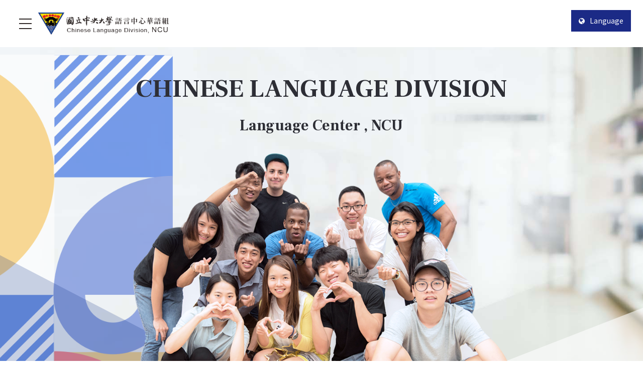

--- FILE ---
content_type: text/html; charset=utf-8
request_url: https://th.mandarin.lc.ncu.edu.tw/ChineseLanguageCenter/%EF%BF%BD%EF%BF%BD%EF%BF%BD%EF%BF%BD%EF%BF%BD%EF%BF%BD%EF%BF%BD%EF%BF%BD%EF%BF%BD%EF%BF%BD%EF%BF%BD%EF%BF%BD/
body_size: 1719
content:
<!doctype html>
<!--[if IE 6]><html id="ie6" dir="ltr" lang="zh-TW"><![endif]-->
<!--[if IE 7]><html id="ie7" dir="ltr" lang="zh-TW"><![endif]-->
<!--[if IE 8]><html id="ie8" dir="ltr" lang="zh-TW"><![endif]-->
<!--[if !(IE 6) | !(IE 7) | !(IE 8)  ]><!-->
<html dir="ltr" lang="zh-TW">
<!--<![endif]-->
<head>
<!--[if lt IE 9]><script src="/js/html5.js"></script><![endif]-->
<meta charset="UTF-8" />
<meta name="viewport" content="width=device-width, initial-scale=1.0, maximum-scale=1.0, minimum-scale=1.0, user-scalable=0">
<title></title>	
<meta name="author" content="" />
<meta name="copyright" content="版權所有" />
<meta name="description" content="" />
<meta name="distribution" content="Taiwan" /> 
<meta name="keywords" content="" />
<meta name="format-detection" content="telephone=no" />
<meta property="og:url" content="" />
<meta property="og:type" content="website" />
<meta property="og:title" content="" />
<meta property="og:description" content="" />
<meta property="og:image" content="" />
<link href="/css/00/main.css" rel="stylesheet">
<link href="/css/00/layout.css" rel="stylesheet">
<script src="/jquery/jquery-1.10.js"></script>
<script>
	if('找不到指定的網頁!' != ''){
		alert('找不到指定的網頁!');
		if('N' == 'Y'){
			history.back();
		}
	}
	if('/' != ''){
		location.href = '/';
	}
</script>

</head>
<body>

<div class="webBox" style="margin: 0; padding: 0; border: 0; width: 100%;">


<div class="wrapper">
	
	
	<div class="bgTxt title">
		<em>NCUCLP</em>
		<h3></h3>
	</div>
	<div class="wrap workframe">		
		<div class="contentMain">
			<div id="sideNav" class="catBox">
				<div class="waylink">
					<ol>
						<li><a title="Home" href="/">Home</a></li>
						<li></li>
					</ol>
				</div>
				<a id="sideMenu" href="javascript:void(0);" title="Menu"><font>Menu</font><span><i></i><i></i><i></i></span></a>
				<ul class="Cate">
					<php:repeater id="listA">
					<template>
					<li><h3><a href="" title=""></a></h3></li>
					</template>
					</php:repeater>
				</ul>
			</div>
			<div id="content">
				<div id="describe"></div>
				<div id="community">
                	<ul>
                    	<li class="fbb"><div class="fb-like" data-href="//" data-layout="standard" data-action="like" data-size="small" data-show-faces="false" data-share="true"></div></li>
                        <li><div class="line-it-button" data-lang="en" data-type="like" data-url="https://" data-share="true" style="display: none;"></div></li>
                        <li><a href="https://twitter.com/share" class="twitter-share-button" data-lang="en_US" data-dnt="true">Tweet</a><script>!function(d,s,id){var js,fjs=d.getElementsByTagName(s)[0],p=/^http:/.test(d.location)?'http':'https';if(!d.getElementById(id)){js=d.createElement(s);js.id=id;js.src=p+'://platform.twitter.com/widgets.js';fjs.parentNode.insertBefore(js,fjs);}}(document, 'script', 'twitter-wjs');</script></li>
                        <li><div class="g-plusone" data-size="medium"></div></li>
                    </ul>
					
				</div>
			</div>
		</div>
	</div>
	
</div>
</div>
</body>
</html>
<script>
	$(function(){
		$('a[data-action="goscroll"][href*=#]:not([href=#])').click(function(){
			var target = $(this.hash);
			$('html,body').animate({
				scrollTop: target.offset().top - 74
			}, 1000);
			return false;
		});
	});
	document.body.oncopy = event => {
		event.preventDefault();
		let textFont,
		copyFont = window.getSelection(0).toString();
		if(copyFont.length > 10){
			textFont = copyFont + '\n\n' + 'Original URL:  \n' +'The copyright belongs to the author. For commercial reprints, please contact the author for authorization, and for non-commercial reprints, please indicate the source. ';
		}else{
			textFont = copyFont;
		}
		if(event.clipboardData){
			return event.clipboardData.setData('text', textFont);
		}else{// 相容IE
			return window.clipboardData.setData('text', textFont);
		}
	};
</script>

--- FILE ---
content_type: text/html; charset=utf-8
request_url: https://th.mandarin.lc.ncu.edu.tw/
body_size: 6913
content:
<!doctype html>
<!--[if IE 6]><html id="ie6" dir="ltr" lang="zh-TW"><![endif]-->
<!--[if IE 7]><html id="ie7" dir="ltr" lang="zh-TW"><![endif]-->
<!--[if IE 8]><html id="ie8" dir="ltr" lang="zh-TW"><![endif]-->
<!--[if !(IE 6) | !(IE 7) | !(IE 8)  ]><!-->
<html dir="ltr" lang="zh-TW">
<!--<![endif]-->
<head>
<!--[if lt IE 9]><script src="/js/html5.js"></script><![endif]-->
<meta charset="UTF-8" />
<meta name="viewport" content="width=device-width, initial-scale=1.0, maximum-scale=1.0, minimum-scale=1.0, user-scalable=0">
<title>國立中央大學語言中心華語組【華語學習中心】</title>
<meta name="author" content="國立中央大學語言中心華語組【華語學習中心】" />
<meta name="copyright" content="NCU Chinese Language Division 中央大學語言中心華語組版權所有" />
<meta name="description" content="國立中央大學語言中心華語組，華語中心於2001年開設華語課程，主要任務為教授外籍人士華語，國立中央大學語言中心華語組為拓展學生華語學習的深度與廣度，華語學習本課程另增設文化選修課程及課外活動，國立中央大學語言中心華語組期使學生能多方體驗華語文化之美。華語中心更將致力於華語語言教學及學習之研究，期待在相關研究的驅使及帶領下持續提升華語組的教學資源和環境。" />
<meta name="distribution" content="Taiwan" />
<meta name="keywords" content="國立中央大學語言中心華語組" />
<meta name="format-detection" content="telephone=no" />
<meta property="og:url" content="https://th.mandarin.lc.ncu.edu.tw/" />
<meta property="og:type" content="website" />
<meta property="og:title" content="國立中央大學語言中心華語組【華語學習中心】" />
<meta property="og:description" content="國立中央大學語言中心華語組，華語中心於2001年開設華語課程，主要任務為教授外籍人士華語，國立中央大學語言中心華語組為拓展學生華語學習的深度與廣度，華語學習本課程另增設文化選修課程及課外活動，國立中央大學語言中心華語組期使學生能多方體驗華語文化之美。華語中心更將致力於華語語言教學及學習之研究，期待在相關研究的驅使及帶領下持續提升華語組的教學資源和環境。" />
<meta property="og:image" content="https://th.mandarin.lc.ncu.edu.tw/userfiles/images/20201203033217382.jpg" />
<link href="/jquery/aos/aos.css" rel="stylesheet">
<link href="/css/00/main.css" rel="stylesheet">
<link href="/css/00/index.css" rel="stylesheet">
<script src="/jquery/jquery-1.10.js"></script>
<script>
	if('' != ''){
		alert('');
		if('N' == 'Y'){
			history.back();
		}
	}
	if('' != ''){
		location.href = '';
	}
</script>

</head>
<body>

<div class="webBox" style="margin: 0; padding: 0; border: 0; width: 100%;">


<h1 class="pageh1">語言中心華語學習組</h1>
<div class="wrapper">
	<!--[if lt IE 9]>
<link rel="stylesheet" href="/css/noie.css">
<div id="no-ie"><div><p>很抱歉，目前本站瀏覽不支援IE9以下的瀏覽器，若看見版面跑掉，純屬正常狀況。建議您改用 <a href="https://www.google.com.tw/chrome/browser/desktop/index.html" target="_blank">Google Chrome</a>或<a href="https://www.mozilla.org/zh-TW/firefox/new/" target="_blank">Firefox</a> 以取得最佳、最快的瀏覽效果！</p></div></div>
<![endif]-->
<header class="fixed_box">
	<div class="nowrap_box">
		<div class="row" id="cis"><a href="/" title="NCU Chinese Language Division 中央大學語言中心華語組"><img src="/userfiles/images/20201203032425109.png" alt="NCU Chinese Language Division 中央大學語言中心華語組" /></a></div>
		<div class="row" id="webmenu">
			<a id="menubtn" href="javascript:void(0);" data-type="1"><span></span><span></span><span></span></a>
			<div class="language_search_box">
				<a id="languagebtn" href="javascript:void(0);" data-type="1"><svg><use xlink:href="/svg/00/icons.svg#earth"></use></svg><font>Language</font></a>
				<a id="searchbtn" href="javascript:void(0);" data-type="1"></a>
				<div class="list_language" data-type="1">
					<a href="https://mandarin.lc.ncu.edu.tw">CH</a>
					<a href="https://en.mandarin.lc.ncu.edu.tw">EN</a>
					<a href="https://fr.mandarin.lc.ncu.edu.tw">FR</a>
					<a href="https://id.mandarin.lc.ncu.edu.tw">ID</a>
					<a href="https://jp.mandarin.lc.ncu.edu.tw">JP</a>
					<a href="https://kr.mandarin.lc.ncu.edu.tw">KR</a>
					<a href="https://th.mandarin.lc.ncu.edu.tw">TH</a>
					<a href="https://vn.mandarin.lc.ncu.edu.tw">VN</a>
				</div>
			</div>
			<nav class="menu_box">
				<ul class="nowrap_box">
					
					<li>
						<p><a href="/ChineseLanguageLearning/" title="最新消息"><font itemprop="name" class="ch">最新消息</font><font class="en"></font></a></p>
						<div class="menu_body"></div>
					</li>
					
					<li>
						<p><a href="/ChineseLanguageCenter/關於中大華語/" title="關於我們"><font itemprop="name" class="ch">關於我們</font><font class="en"></font></a></p>
						<div class="menu_body"></div>
					</li>
					
					<li>
						<p><a href="/ChineseLanguageCenter/華語研習課程/" title="華語密集課程"><font itemprop="name" class="ch">華語密集課程</font><font class="en"></font></a></p>
						<div class="menu_body"></div>
					</li>
					
					<li>
						<p><a href="/ChineseLanguageCenter/學程簡介/" title="18週學期華語課程"><font itemprop="name" class="ch">18週學期華語課程</font><font class="en"></font></a></p>
						<div class="menu_body"></div>
					</li>
					
					<li>
						<p><a href="/ChineseLanguageCenter/修課要求/" title="華語教學學分學程"><font itemprop="name" class="ch">華語教學學分學程</font><font class="en"></font></a></p>
						<div class="menu_body"></div>
					</li>
					
					<li>
						<p><a href="/contact/" title="聯絡我們"><font itemprop="name" class="ch">聯絡我們</font><font class="en"></font></a></p>
						<div class="menu_body"></div>
					</li>
					
					<li>
						<p><a href="/ChineseLanguageCenter/在台生活資訊/" title="常用連結"><font itemprop="name" class="ch">常用連結</font><font class="en"></font></a></p>
						<div class="menu_body"></div>
					</li>
					
					<li>
						<p><a href="/ChineseLanguageCenter/檔案下載/" title="檔案下載"><font itemprop="name" class="ch">檔案下載</font><font class="en"></font></a></p>
						<div class="menu_body"></div>
					</li>
					
				</ul>
				<div class="contact_box">
					<h4>Contact Us</h4>
					<p><a class="link" href="https://www.google.com.tw/maps/place/320桃園市中壢區中大路300號 綜教館1樓語言中心" title="點擊查看Google地圖" target="_blank">320桃園市中壢區中大路300號 綜教館1樓語言中心</a></p>
					<p><a href="mailto:ncu3802@ncu.edu.tw" title="E-mail">ncu3802@ncu.edu.tw</a></p>
					<div class="community nowrap_box">
						<a href="javascript: void(window.open('https://twitter.com/home/?status='.concat(encodeURIComponent(document.title)) .concat(' ') .concat(encodeURIComponent(location.href))));" title="分享到推特"><i class="fab fa-twitter"></i></a>
						<a href="javascript: void(window.open('https://www.facebook.com/share.php?u='.concat(encodeURIComponent(location.href)) ));" title="分享到臉書"><i class="fab fa-facebook-f"></i></a>
						<a href="/rss.xml" title="rss"><i class="fas fa-rss"></i></a>
					</div>
				</div>
			</nav>
		</div>
	</div>
	<a id="menubg" href="javascript:void(0);" data-type="1"></a>
</header>
<script src="/scripts/tw_cn.js"></script>
	<link rel="stylesheet" href="/css/00/banner.css" />
<div id="banner" class="relat_box">
	<div class="banner_list">
		
		<div class="relat_box item" style="background-image:url(/userfiles/images/20201203065530392.jpg);">
			<div class="abso_box left_bg" style="background-image:url(/userfiles/images/20201203062210619.png);"></div>
			<div class="abso_box txt_box nowrap_box">
				<div class="txt">
					<p>Chinese Language Division</p>
					<article>Language Center , NCU</article>
				</div>
				<div class="img" style="background-image:url(/userfiles/images/20201203062203352.png);"><img src="/userfiles/images/20201203062203352.png" alt="Chinese Language Division" /></div>
			</div>
			<a href="javascript:void(0);" title="Chinese Language Division"></a>
		</div>
		
	</div>
	<div class="arrowbtn abso_box">
		<a id="banner_prev" href="javascript:void(0);" title="PREV"><svg><use xlink:href="/svg/00/icons.svg#arrow"></use></svg></a>
		<a id="banner_next" href="javascript:void(0);" title="NEXT"><svg><use xlink:href="/svg/00/icons.svg#arrow"></use></svg></a>
	</div>
	<!--<a class="abso_box scroll_down_btn" href="#wrap"><b>Scroll</b></a>-->
	<span class="scroll-btn">
		<a class="scroll-btnJ" href="#news_box">
			<span class="mouse">
				<span>
				</span>
			</span>
		</a>
    	<p>scroll me</p>
	</span>
</div>
<script>
$(function(){
	$('#banner .banner_list').slick({
		dots: true,
		autoplay: true,
		autoplaySpeed: 5000,
		speed: 600,
		fade: true,
		cssEase: 'linear',
		prevArrow: $("#banner_prev"),
		nextArrow: $("#banner_next"),
		responsive: [{
			breakpoint: 1281,
			settings: { dots: false }
		}]
	});
	$('.scroll_down_btn[href*=#]:not([href=#])').click(function() {
		var target = $(this.hash);
		$('html,body').animate({ scrollTop: target.offset().top - $('header').height() }, 1000);
		return false;
	});
	$('.scroll-btnJ[href*=#]:not([href=#])').click(function() {
		var target = $(this.hash);
		$('html,body').animate({ scrollTop: target.offset().top - $('header').height() }, 1000);
		return false;
	});
	
	$("#banner .slick-dots li").each(function(){
		var str = $(this).children().text();
		$(this).children().text(padLeft(str, 2));
	});
});
function padLeft(str,lenght){
	return (str.length >= lenght) ?str:padLeft("0" +str,lenght);
}
</script>
	<section id="news_box">
	<div class="dote abso_box"><svg><use xlink:href="/svg/00/dotes.svg#dotes"></use></svg></div>
	<div class="abso_box fix_left_box"></div>
	<div class="dote right_box abso_box">
		<p><svg><use xlink:href="/svg/00/dotes.svg#dotes"></use></svg></p>
		<p><svg><use xlink:href="/svg/00/dotes.svg#dotes"></use></svg></p>
	</div>
	<div class="abso_box fix_right_box" data-paroller-factor="-0.1" data-paroller-factor-lg="-0.2" data-paroller-factor-md="-0.1" data-paroller-factor-sm="0.2" data-paroller-factor-xs="0.1" data-paroller-type="foreground" data-paroller-direction="horizontal"><img src="/images/00/img-news-fix.png" /></div>
	<div class="workframe">
		<div class="title relat_box">
			<a href="/ChineseLanguageLearning/" style="z-index: 9;position: absolute;width: 100%;max-width: 100%;height: 100%;left: 0;top: 0;"></a>
			<font class="num abso_box"><font class="bg_move">02</font></font>
			<p class="bg_move"><span>最</span><span>新</span><span>消</span><span>息</span></p>
			<h4 class="relat_box"><font class="color_box bg_move">News</font></h4>
		</div>
		<div id="new_tabs" class="relat_box">
			<ul class="tabs_list relat_box nowrap_box" data-aos="fade-down">
				
				<li class="active"><a class="relat_box" href="/ChineseLanguageLearning/cate/系所公告/" data-id="tab1">系所公告</a></li>
				
				<li><a class="relat_box" href="/ChineseLanguageLearning/cate/招生資訊/" data-id="tab2">招生資訊</a></li>
				
				<li><a class="relat_box" href="/ChineseLanguageLearning/cate/最新公告/" data-id="tab3">最新公告</a></li>
				
			</ul>
			<div class="tabs_container relat_box" data-aos="fade-up">
				
				<div id="tab1" class="tab_content showBox relat_box"><ul class="nowrap_box"><li><div class="info_box relat_box"><a class="abso_tag" href="/ChineseLanguageLearning/【活動】2018國際學生中文戲劇比賽/" title="【活動】2018國際學生中文戲劇比賽"></a><p class="time"><font class="relat_box"><span>2020</span><span>Dec</span></font><font>23</font></p><h4 class="text-clamp">【活動】2018國際學生中文戲劇比賽</h4><article class="text-clamp">時間：５／18（五）9：００－１３：００</article></div><a class="category_box" href="/ChineseLanguageLearning/cate/系所公告/" title="系所公告"><font>系所公告</font><font class="arrow"><svg><use xlink:href="/svg/00/icons.svg#arrow"></use></svg></font></a></li><li><div class="info_box relat_box"><a class="abso_tag" href="/ChineseLanguageLearning/【活動】閩南客家語言文化大會串活動/" title="【活動】閩南客家語言文化大會串活動"></a><p class="time"><font class="relat_box"><span>2020</span><span>Dec</span></font><font>23</font></p><h4 class="text-clamp">【活動】閩南客家語言文化大會串活動</h4><article class="text-clamp">12:00-13:00客語與生活 綜教館O314</article></div><a class="category_box" href="/ChineseLanguageLearning/cate/系所公告/" title="系所公告"><font>系所公告</font><font class="arrow"><svg><use xlink:href="/svg/00/icons.svg#arrow"></use></svg></font></a></li><li><div class="info_box relat_box"><a class="abso_tag" href="/ChineseLanguageLearning/誠聘華語密集課程儲備師資/" title="誠聘華語密集課程儲備師資"></a><p class="time"><font class="relat_box"><span>2020</span><span>Dec</span></font><font>23</font></p><h4 class="text-clamp">誠聘華語密集課程儲備師資</h4><article class="text-clamp">國立中央大學語言中心華語組 誠聘華語密集課程儲備師資</article></div><a class="category_box" href="/ChineseLanguageLearning/cate/系所公告/" title="系所公告"><font>系所公告</font><font class="arrow"><svg><use xlink:href="/svg/00/icons.svg#arrow"></use></svg></font></a></li><li><div class="info_box relat_box"><a class="abso_tag" href="/ChineseLanguageLearning/第十六屆中央大學國際學生中文戲劇比賽/" title="第十六屆中央大學國際學生中文戲劇比賽"></a><p class="time"><font class="relat_box"><span>2020</span><span>Dec</span></font><font>23</font></p><h4 class="text-clamp">第十六屆中央大學國際學生中文戲劇比賽</h4><article class="text-clamp">2019 NCU INTERNATIONAL STUDENTS CHINESE DRAMA CONTEST</article></div><a class="category_box" href="/ChineseLanguageLearning/cate/系所公告/" title="系所公告"><font>系所公告</font><font class="arrow"><svg><use xlink:href="/svg/00/icons.svg#arrow"></use></svg></font></a></li></ul></div>
				
				<div id="tab2" class="tab_content abso_box"><ul class="nowrap_box"><li><div class="info_box relat_box"><a class="abso_tag" href="/ChineseLanguageLearning/【課程】2019春季華語研習課0325開學~招生中!/" title="【課程】2019春季華語研習課0325開學~招生中！"></a><p class="time"><font class="relat_box"><span>2020</span><span>Dec</span></font><font>23</font></p><h4 class="text-clamp">【課程】2019春季華語研習課0325開學~招生中！</h4><article class="text-clamp">零起點~高級班</article></div><a class="category_box" href="/ChineseLanguageLearning/cate/招生資訊/" title="招生資訊"><font>招生資訊</font><font class="arrow"><svg><use xlink:href="/svg/00/icons.svg#arrow"></use></svg></font></a></li><li><div class="info_box relat_box"><a class="abso_tag" href="/ChineseLanguageLearning/【課程】2019夏季華語研習課0625開學~招生中!/" title="【課程】2019夏季華語研習課0625開學~招生中！"></a><p class="time"><font class="relat_box"><span>2020</span><span>Dec</span></font><font>23</font></p><h4 class="text-clamp">【課程】2019夏季華語研習課0625開學~招生中！</h4><article class="text-clamp">零起點~高級班</article></div><a class="category_box" href="/ChineseLanguageLearning/cate/招生資訊/" title="招生資訊"><font>招生資訊</font><font class="arrow"><svg><use xlink:href="/svg/00/icons.svg#arrow"></use></svg></font></a></li><li><div class="info_box relat_box"><a class="abso_tag" href="/ChineseLanguageLearning/【課程】2020秋季華語研習課0916開學~招生中!/" title="【課程】2020秋季華語研習課0916開學~招生中！"></a><p class="time"><font class="relat_box"><span>2020</span><span>Sep</span></font><font>16</font></p><h4 class="text-clamp">【課程】2020秋季華語研習課0916開學~招生中！</h4><article class="text-clamp">開設級別：零起點~高級班</article></div><a class="category_box" href="/ChineseLanguageLearning/cate/招生資訊/" title="招生資訊"><font>招生資訊</font><font class="arrow"><svg><use xlink:href="/svg/00/icons.svg#arrow"></use></svg></font></a></li><li><div class="info_box relat_box"><a class="abso_tag" href="/ChineseLanguageLearning/【課程】2019冬季華語研習課1217開學~招生中!/" title="【課程】2019冬季華語研習課1217開學~招生中！"></a><p class="time"><font class="relat_box"><span>2020</span><span>Jun</span></font><font>18</font></p><h4 class="text-clamp">【課程】2019冬季華語研習課1217開學~招生中！</h4><article class="text-clamp">開設級別：零起點~高級班</article></div><a class="category_box" href="/ChineseLanguageLearning/cate/招生資訊/" title="招生資訊"><font>招生資訊</font><font class="arrow"><svg><use xlink:href="/svg/00/icons.svg#arrow"></use></svg></font></a></li></ul></div>
				
				<div id="tab3" class="tab_content abso_box"><ul class="nowrap_box"><li><div class="info_box relat_box"><a class="abso_tag" href="/ChineseLanguageLearning/國立中央大學語言中心華語組/" title="國立中央大學語言中心華語組"></a><p class="time"><font class="relat_box"><span>2020</span><span>Dec</span></font><font>23</font></p><h4 class="text-clamp">國立中央大學語言中心華語組</h4><article class="text-clamp">誠聘華語課程儲備師資</article></div><a class="category_box" href="/ChineseLanguageLearning/cate/最新公告/" title="最新公告"><font>最新公告</font><font class="arrow"><svg><use xlink:href="/svg/00/icons.svg#arrow"></use></svg></font></a></li><li><div class="info_box relat_box"><a class="abso_tag" href="/ChineseLanguageLearning/華語教學沙龍/" title="華語教學沙龍"></a><p class="time"><font class="relat_box"><span>2020</span><span>Dec</span></font><font>23</font></p><h4 class="text-clamp">華語教學沙龍</h4><article class="text-clamp">【12月4日~12月7日華語教學周來了】</article></div><a class="category_box" href="/ChineseLanguageLearning/cate/最新公告/" title="最新公告"><font>最新公告</font><font class="arrow"><svg><use xlink:href="/svg/00/icons.svg#arrow"></use></svg></font></a></li><li><div class="info_box relat_box"><a class="abso_tag" href="/ChineseLanguageLearning/國立中央大學語言中心華語組+誠聘華語密集課程儲備師資/" title="國立中央大學語言中心華語組 誠聘華語密集課程儲備師資"></a><p class="time"><font class="relat_box"><span>2020</span><span>Dec</span></font><font>07</font></p><h4 class="text-clamp">國立中央大學語言中心華語組 誠聘華語密集課程儲備師資</h4><article class="text-clamp">具華語教學相關科系碩士學位以上，有40小時以上實習經驗者。 大學畢業以上曾教授華語課程1,500小時以上，並具服務證明者。</article></div><a class="category_box" href="/ChineseLanguageLearning/cate/最新公告/" title="最新公告"><font>最新公告</font><font class="arrow"><svg><use xlink:href="/svg/00/icons.svg#arrow"></use></svg></font></a></li></ul></div>
				
			</div>
		</div>
	</div>
</section>
<script>
	$(function(){
		$('#new_tabs .tabs_list li a').hover(function() {
			$('#new_tabs .tabs_list li').removeClass('active');
			$('#new_tabs .tabs_container >div').attr('class', 'tab_content abso_box');
			$(this).parent().addClass('active');
			$('#' + $(this).data('id')).attr('class', 'tab_content showBox relat_box');
		});
		$('#new_tabs .tabs_container .tab_content ul').slick({
			autoplay: true,
			dots: true,
			arrows: false,
			infinite: true,
			speed: 300,
			slidesToShow: 3,
			slidesToScroll: 1,
			responsive: [{
				breakpoint: 1025,
				settings: { slidesToShow: 2 }
			},{
				breakpoint: 769,
				settings: { slidesToShow: 1 }
			}]
		});
	});
</script>
	<div id="wrap">
		<section id="picture_box">
			<div class="abso_box fix_left_box" data-paroller-factor="0.1" data-paroller-type="foreground"><img src="/images/00/img-photo-fix.png" /></div>
			<div class="abso_box house_box"><img src="/svg/00/photobg.svg" /></div>
			<div class="workframe box_small">
				
				<ul>
					<li class="text_box relat_box">
						<font class="bg_move"></font>
						<svg viewBox="-30 -30 170 170" id="cText" class="abso_box">
							<path id="circleText" d="M0,50 a50,50 0 1,1 0,1z"></path>
							<text><textPath xlink:href="#circleText">Chinese Language </textPath></text>
						</svg>
						<p><svg><use xlink:href="/svg/00/icons.svg#page_shape"></use></svg></p>
						<p class="txt">We offerquarterly intensive Chinese language courses, semester Chinese courses, and Chinese language teaching credit program. </p>
						<p class="txt en">WELCOME TO NCU_CLP</p>
						<font class="num abso_box">01</font>
					</li>
					
					<li class="list_box relat_box" style="background-image: url(/userfiles/images/20201204061201175.jpg);"><font class="bg_move"></font><a class="abso_tag" href="/ChineseLanguageCenter/華語研習課程/" title="華語密集課程"><b class="relat_box">華語密集課程</b><font>Intensive Course</font></a></li>
					
					<li class="list_box relat_box" style="background-image: url(/userfiles/images/20201204061209797.jpg);"><font class="bg_move"></font><a class="abso_tag" href="javascript:void(0);" title="華語學分課程"><b class="relat_box">華語學分課程</b><font>Credit Course</font></a></li>
					
					<li class="list_box relat_box" style="background-image: url(/userfiles/images/20201204061214983.jpg);"><font class="bg_move"></font><a class="abso_tag" href="/ChineseLanguageCenter/修課要求/" title="華語教學學分學程"><b class="relat_box">華語教學學分學程</b><font>Language Teaching Credit Course</font></a></li>
					
				</ul>
			</div>
			<div class="bg_box"><p class="bg_move"></p></div>
		</section>

		<section id="about_custom_box">
	<div class="triangle1 abso_box" data-paroller-factor="0.05" data-paroller-type="foreground" data-paroller-direction="horizontal"></div>
	<div class="triangle2 abso_box" data-paroller-factor="-0.05" data-paroller-factor-lg="-0.2" data-paroller-factor-md="-0.1" data-paroller-factor-sm="0.2" data-paroller-factor-xs="0.1" data-paroller-type="foreground" data-paroller-direction="horizontal"><p class="abso_box"></p></div>
	<div id="custom_box">
		<div class="title relat_box">
			<font class="num abso_box"><font class="bg_move">03</font></font>
			<p class="bg_move"><span>在</span><span>台</span><span>生</span><span>活</span><span>資</span><span>訊</span></p>
			<h4 class="relat_box"><font class="num color_box abso_box">03</font><font class="color_box bg_move">NCU</font><font class="bg_move">CLP LINKS</font></h4>
			<svg class="remarks abso_box"><use xlink:href="/svg/00/icons.svg#remarks"></use></svg>
		</div>
		<ul data-aos="fade-up">
			
			<li><a class="relat_box" href="https://www.ncu.edu.tw/visitors/campus_map" title="校園地圖"><font>校園地圖</font></a></li>
			
			<li><a class="relat_box" href="https://ncuclp.pixnet.net/blog/post/50827866-%E4%BD%8F%E5%AE%BFrental%EF%BD%9C%E7%A7%9F%E5%B1%8B%E9%A0%88%E7%9F%A5notification-about-rental" title="校園週邊租宿"><font>校園週邊租宿</font></a></li>
			
			<li><a class="relat_box" href="https://www.ncu.edu.tw/visitors/traffic" title="中大交通"><font>中大交通</font></a></li>
			
			<li><a class="relat_box" href="https://ncuclp.pixnet.net/blog/category/901110" title="中壢地區醫療"><font>中壢地區醫療</font></a></li>
			
		</ul>
	</div>
	<div id="about_box" class="relat_box">
		<div class="abso_box fix_left_box" data-paroller-factor="0.1" data-paroller-factor-lg="0.2" data-paroller-factor-md="0.1" data-paroller-factor-sm="-0.2" data-paroller-factor-xs="-0.1" data-paroller-type="foreground" data-paroller-direction="horizontal"><img src="/images/00/img-about-fix.png" /></div>
		<div class="img_box"><p class="bg_move"><img src="/userfiles/images/20201207055617350.jpg" alt="NCU Chinese Language Division" /></p></div>
		
	</div>
</section>
<script>
	$(function(){
		$('#custom_box ul').slick({
			autoplay: true,
			dots: true,
			arrows: false,
			infinite: true,
			speed: 300,
			slidesToShow: 4,
			slidesToScroll: 1,
			responsive: [{
				breakpoint: 1501,
				settings: { slidesToShow: 3 }
			},{
				breakpoint: 1161,
				settings: { slidesToShow: 2 }
			},{
				breakpoint: 981,
				settings: { slidesToShow: 4 }
			},{
				breakpoint: 769,
				settings: { slidesToShow: 3 }
			},{
				breakpoint: 551,
				settings: { slidesToShow: 2 }
			}]
		});
	});
</script>
	</div>
	<footer class="relat_box">
	<div class="info_box nowrap_box abso_box">
		<div class="txt_box">
			<p class="bg_move">NCU Chinese Language Division</p>
		</div>
		<div class="community nowrap_box">
			<h4 class="bg_move">CONTACT</h4>
			<div class="btn_box nowrap_box bg_move">
				<a href="javascript: void(window.open('https://www.facebook.com/share.php?u='.concat(encodeURIComponent(location.href)) ));" title="分享到臉書"><i class="fab fa-facebook-f"></i></a>
				<a href="javascript: void(window.open('https://twitter.com/home/?status='.concat(encodeURIComponent(document.title)) .concat(' ') .concat(encodeURIComponent(location.href))));" title="分享到推特"><i class="fab fa-twitter"></i></a>
				<a href="/rss.xml" title="rss"><i class="fas fa-rss"></i></a>
			</div>
		</div>
	</div>
	<div class="workframe">
		<div class="web_info nowrap_box">
			<p><label>Tel</label><font><a href="tel:&#40;886&#41;-03-4227151#33807" title="Tel"><span>&#40;886&#41;-03-4227151</span><span>分機33807</span></a></font></p>
			<p><label>E-mail</label><font><a href="mailto:ncu3802@ncu.edu.tw" title="E-mail">ncu3802@ncu.edu.tw</a></font></p>
			<p><label>Add</label><font><a class="link" href="https://www.google.com.tw/maps/place/320桃園市中壢區中大路300號 綜教館1樓語言中心" title="Address" target="_blank">320桃園市中壢區中大路300號 綜教館1樓語言中心</a></font></p>
			<p><label>Line ID</label><font><a class="line" href="https://line.me/R/ti/p/~@437cloaz" title="LINE 官方好友">@437cloaz</a></font></p>
		</div>
		<div class="bottom_box nowrap_box">
			<div class="footer_logo"><a href="/" title="NCU Chinese Language Division 中央大學語言中心華語組"><img src="/userfiles/images/20201203032431539.png" alt="NCU Chinese Language Division 中央大學語言中心華語組" /></a></div>
			<div class="footer_nav nowrap_box">
				
				<a href="/ChineseLanguageLearning/" title="最新消息">最新消息</a>
				
				<a href="/ChineseLanguageCenter/關於中大華語/" title="關於我們">關於我們</a>
				
				<a href="/ChineseLanguageCenter/華語研習課程/" title="華語密集課程">華語密集課程</a>
				
				<a href="/ChineseLanguageCenter/學程簡介/" title="18週學期華語課程">18週學期華語課程</a>
				
				<a href="/ChineseLanguageCenter/修課要求/" title="華語教學學分學程">華語教學學分學程</a>
				
				<a href="/contact/" title="聯絡我們">聯絡我們</a>
				
				<a href="/ChineseLanguageCenter/在台生活資訊/" title="常用連結">常用連結</a>
				
				<a href="/ChineseLanguageCenter/檔案下載/" title="檔案下載">檔案下載</a>
				
			</div>
			<div class="copyright"><font>2020© Copyright All Rights Reserved</font><font class="text">蘋果網頁設計</font></div>
		</div>
	</div>
	<div id="webSeo"><div class="seo">國立中央大學語言中心華語組，華語中心於2001年開設華語課程，主要任務為教授外籍人士華語，華語學習資深優秀專業講師。更將致力於華語語言教學及學習之研究，期待在相關研究的驅使及帶領下持續提升華語組的教學資源和環境。</div></div>
</footer>
<div id="gotop"><a href="javascript:goTop();" title="TOP"></a></div>
<link href="/jquery/slick/slick.css" rel="stylesheet">
<link href="/jquery/slick/slick-theme.css" rel="stylesheet">
<link href="/jquery/fancybox-3.0/dist/jquery.fancybox.css" rel="stylesheet">
<script src="/jquery/slick/slick.min.js"></script>
<script src="/jquery/fancybox-3.0/dist/jquery.fancybox.min.js"></script>
<script src="/jquery/jquery-marquee.min.js"></script>
<script src="https://d.line-scdn.net/r/web/social-plugin/js/thirdparty/loader.min.js" async defer></script>
<script src="/jquery/00/jquery-templates.js"></script>
<script src="/jquery/jquery-inview.js"></script>
<script src="/scripts/tw_cn2.js"></script>
<div id="fb-root"></div>
<script>
	$(function(){
		$('.bg_move').each(function(){
			$(this).on('inview', function(event, isInView){
				if(isInView){
					$(this).addClass('visible');
				}else{
					$(this).removeClass('visible');
				}
			});
		});
	});
(function(d, s, id) {
  var js, fjs = d.getElementsByTagName(s)[0];
  if (d.getElementById(id)) return;
  js = d.createElement(s); js.id = id;
  js.src = "//connect.facebook.net/en_US/sdk.js#xfbml=1&version=v2.10";
  fjs.parentNode.insertBefore(js, fjs);
}(document, 'script', 'facebook-jssdk'));
</script>
</div>
</div>
</body>
</html>
<script src="/jquery/jquery.paroller.min.js"></script>
<script src="/jquery/aos/aos.js"></script>
<script>
	$(function(){
		$('[data-paroller-factor]').paroller();
	});

	AOS.init();

	document.body.oncopy = event => {
		event.preventDefault();
		let textFont,
		copyFont = window.getSelection(0).toString();
		if(copyFont.length > 10){
			textFont = copyFont + '\n\n' + 'Original URL: 國立中央大學語言中心華語組【華語學習中心】 https://th.mandarin.lc.ncu.edu.tw/\n' +'The copyright belongs to the author. For commercial reprints, please contact the author for authorization, and for non-commercial reprints, please indicate the source. ';
		}else{
			textFont = copyFont;
		}
		if(event.clipboardData){
			return event.clipboardData.setData('text', textFont);
		}else{// 相容IE
			return window.clipboardData.setData('text', textFont);
		}
	};
</script>

--- FILE ---
content_type: text/css
request_url: https://th.mandarin.lc.ncu.edu.tw/css/00/main.css
body_size: 19022
content:
@import url('/css/fontawesome-all.css');
@import url('/css/font-awesome.min.css');
@import url('/css/fontawesome.min.css');
@import url('/css/SeoJump.css');
@import url('https://fonts.googleapis.com/css2?family=Montserrat:wght@100;200;300;400;500;600;700;800&family=Noto+Sans+SC:wght@100;300;400;500;700;900&family=Noto+Sans+TC:wght@100;300;400;500;700;900&family=Noto+Sans:wght@400;700&family=Noto+Serif+SC:wght@200;300;400;500;600&family=Noto+Serif+TC:wght@200;300;400;500;600&family=Noto+Serif:wght@400;700&family=Montserrat:wght@100;200;300;400;500;600;700;800;900&family=Frank+Ruhl+Libre:wght@300;400;500;700;900&family=Prata&display=swap&family=Poppins:wght@100;200;300;400;500;600;700;800;900&display=swap');

* { margin: 0; padding: 0; }
*:focus { outline: none; }

body { margin: 0; }
body ::selection {background: #235fdf;text-shadow: none;color: #ffffff;}
body::-webkit-scrollbar { width: 5px; }
body::-webkit-scrollbar-track { background: #cfcfcf; }
body::-webkit-scrollbar-thumb { background: #235fdf; }
body::-webkit-scrollbar-thumb:hover { background: #1043ae; }

header, footer, div, nav, article, h2, h3, h4, h5, h6, hr, p, form, label, input, textarea, ul, li, img, span, font, strong, b, a, i { text-align: left; vertical-align: middle; margin: 0; padding: 0; line-height: 170%; border-width: 0; font-family: 'Noto Sans TC', 'Noto Sans SC', sans-serif; font-size: 16px; word-wrap: break-word; word-break: break-word; -webkit-transition: all .3s ease-out; -moz-transition: all .3s ease-out; -ms-transition: all .3s ease-out; -o-transition: all .3s ease-out; transition: all .3s ease-out; }

:before , :after { -webkit-transition: all .3s ease-out; -moz-transition: all .3s ease-out; -ms-transition: all .3s ease-out; -o-transition: all .3s ease-out; transition: all .3s ease-out; }

ul , ol { list-style: none; }

fieldset { border: 0; }

input , button , select , textarea { border-radius: 0; box-shadow: none; outline: none; font-size: 16px; -webkit-appearance: none; -moz-appearance: none; appearance: none; }
select { background: url(/images/00/icon-triangle.png) no-repeat calc(100% - 10px) 50%; }

/* general class set */
.relat_box , .relat_box >* { position: relative; }
.fixed_box { position: fixed; }
.abso_box { position: absolute; }
.relat_box .abso_tag { position: absolute; width: 100%; height: 100%; z-index: 5; }
.nowrap_box { font-size: 0; }

/* img */
img { max-width: 100%; }
img.img_cover { width: 100%; object-fit: cover; }
img.img_contain { width: 100%; object-fit: contain; }

a , a:link , a:visited , a:hover {display: inline-block;line-height: 100%;text-decoration: none;white-space: pre-wrap;vertical-align: baseline;color: #245fdf;}

.text-clamp , a.text-clamp {overflow: hidden; height: 27px; text-overflow: ellipsis;display: -webkit-box;-webkit-box-orient: vertical; -webkit-line-clamp: 1; }

/* a.photo */
a.photo , .bgBox { overflow: hidden; background: no-repeat 50% / cover; display: block; }

/* .bg_move */
.bg_move { position: relative; }
.bg_move:before { position: absolute; width: calc(100% + 2px); height: calc(100% + 2px); background: #fff; display: block; top: -1px; right: -1px; z-index: 2; transition-delay: 1s; transition: all 1s cubic-bezier(0.860, 0.000, 0.070, 1.000); content: ""; }
.bg_move.visible:before { width: 0 }

/* fancybox */
[class^="fancybox-"] , [class^="fancybox-"] * , .slick-track , .fa , .fas , .fa:before , .fas:before , .fa:after , .fas:after , .trans_none_box { -webkit-transition: none; -moz-transition: none; -ms-transition: none; -o-transition: none; transition: none; }

/* slick-slider */
.wrapper .slick-slider { margin-bottom: 0; }

/* webBox */
.webBox { position: relative; overflow: hidden; width: 100%; }
.webBox .pageh1 { position: absolute; top: 0; z-index: 1; }
.webBox .wrapper { position: relative; background: #fff; z-index: 2; }

/* wrap */
#wrap { position: relative; }

/* workframe */
.workframe { position: relative; margin: 0 auto; width: 1440px; font-size: 0; z-index: 1; }

/* Sitemap */
#Sitemap #jsonUL a { display: block; font-size: 20px; font-weight: 400; color: #2d2d2e; }
#Sitemap #jsonUL a * { display: inline-block; line-height: 170%; font-size: 16px; vertical-align: top; }

/* header */
header {padding: 10px 2vw;width: 96vw;background: #fff;top: 0;left: 0;z-index: 100;}
header .nowrap_box{
    display: flex;
    align-items: center;
}
header #webmenu {width: calc(100% - 450px);display: flex;justify-content: flex-end;}
header .row {width: 330px;display: inline-block;}
header #cis img { margin: 5px 0; height: 100%; object-fit: contain; }
header .language_search_box {position: fixed;right: 20px;top: 20px;}
header .language_search_box #languagebtn {padding: 10px 15px;background: #1b2a86;}
header .language_search_box #languagebtn svg {width: 12px;height: 12px;display: inline-block;vertical-align: middle;fill: #fff;}
header .language_search_box #languagebtn font {margin-left: 10px;display: inline-block;color: #fff;font-size: 14px;}
header .language_search_box .list_language {overflow: hidden;background: #fff;margin-left: -45px;z-index: 5;width: 98px;background-color: #fff;text-align: center;position: absolute;top: 100%;left: 50px;-webkit-transition: all .4s ease;-o-transition: all .4s ease;transition: all .4s ease;pointer-events: none;-webkit-transform-origin: top;-ms-transform-origin: top;transform-origin: top;-webkit-transform: rotateX(90deg);transform: rotateX(90deg);opacity: 0;}
header .language_search_box .list_language[data-type="1"] {padding: 0 5px;height: 0;opacity: 0;position: absolute;top: 100%;left: 45px;background-color: transparent;-webkit-box-shadow: 0px 10px 13px 0px rgba(0, 0, 0, 0.15);box-shadow: 0px 10px 13px 0px rgba(0, 0, 0, 0.15);-webkit-transition: all .4s ease;-o-transition: all .4s ease;transition: all .4s ease;pointer-events: none;-webkit-transform-origin: top;-ms-transform-origin: top;transform-origin: top;-webkit-transform: rotateX(90deg);transform: rotateX(90deg);opacity: 0;}
header .language_search_box .list_language[data-type="2"] {padding: 5px;height: auto;opacity: 1;pointer-events: auto;-webkit-transform: rotateX(0deg);transform: rotateX(0deg);opacity: 1;}

header .language_search_box .list_language a {display: block;color: #696969;text-align: center;padding: 6px 6px;margin: 0 auto 2px auto;-webkit-transition: background 0.15s, color 0.15s;transition: background 0.15s, color 0.15s;font-size: 15px;}
header #menubtn { position: fixed; width: 25px; height: 20px; display: inline-block; top: 37px; left: 3vw; }
header #menubtn span { position: absolute; width: 100%; height: 2px; background: #332c2b; display: block; top: 0; right: 0; }
header #menubtn[data-type="1"] span:nth-child(2) { top: calc(50% - 1px); }
header #menubtn[data-type="1"] span:nth-child(3) { top: calc(100% - 1px); }
header #menubtn[data-type="1"] span { transition: transform .4s cubic-bezier(.215,.61,.355,1),opacity .4s cubic-bezier(.215,.61,.355,1), -webkit-transform .4s cubic-bezier(.215,.61,.355,1); }
header #menubtn[data-type="2"] span { background: #454545; transition: .4s cubic-bezier(.645,.045,.355,1); }
header #menubtn[data-type="2"] span:nth-child(1) { top: 50%; -webkit-transform: rotate(45deg); transform: rotate(45deg); }
header #menubtn[data-type="2"] span:nth-child(2) { opacity: 0; }
header #menubtn[data-type="2"] span:nth-child(3) { top: 50%; -webkit-transform: rotate(-45deg); transform: rotate(-45deg); }
header #webmenu .menu_box >ul { text-align: right; }
header #webmenu .menu_box >ul >li >p a {padding: 0 10px;display: block;font-size: 15px;color: #2a2a2a;display: block;}
header #webmenu .menu_box >ul >li .menu_body .subOption li { position: relative; overflow: hidden; }
header #webmenu .menu_box >ul >li .menu_body .subOption li >div a { padding: 15px; display: block; color: #2a2a2a; }
header #webmenu .contact_box {padding: 32px 12px;}
header #webmenu .contact_box p { margin-top: 2px; }
header #webmenu .contact_box p a {color: #999;line-height: 160%;}
header #webmenu .contact_box .community { margin: 30px 0; padding-top: 30px; border-top: 1px #e0e0e0 solid; text-align: center; }
header #webmenu .contact_box .community a { margin: 0 15px; width: 40px; height: 40px; background: #f3f3f3; border-radius: 50%; display: inline-block; text-align: center; line-height: 38px; color: #999; }
header #menubg { position: fixed; width: 100vw; height: 100vh; background: rgb(0 0 0 / .4); display: none; top: 0; left: 0; opacity: 998; }
header #menubg[data-type="2"] { display: block; }
header.headerfixed { background: #fff; border-bottom: 1px #ccc solid; }
header.headerfixed #menubtn span { background: #454545; }

/* footer */
footer { position: relative; background: url(/images/00/img-footerbg.jpg) no-repeat 0 bottom / cover; z-index: 2; }
footer * { font-weight: 300; font-size: 14px; color: #fff; }
footer .info_box {padding: 30px 0;width: 100%;background: #d82332;z-index: 5;}
footer .info_box .bg_move:before { background: #d82332; }
footer .info_box .txt_box { margin: 0 50px 0 auto; width: 415px; }
footer .info_box .txt_box p { font-size: 17px; color: #fff; }
footer .info_box .community { margin: 15px 50px 0 auto; width: 415px; }
footer .info_box .community h4 { width: 115px; display: inline-block; font-family: 'Frank Ruhl Libre', serif; font-size: 24px; color: #fff; }
footer .info_box .community .btn_box { margin-left: 10px; width: calc(100% - 125px); display: inline-block; text-align: right; }
footer .info_box .community .btn_box a { margin-left: 10px; width: 40px; height: 40px; background: #a31c26; border-radius: 50%; display: inline-block; text-align: center; line-height: 36px; color: #fff; }
footer .web_info {margin: 0 0 0 auto;width: calc(100% - 520px);display: flow-root;z-index: 2;}
footer .web_info p { padding: 45px 0 45px 20px; max-width: calc(25% - 20px); display: inline-block; vertical-align: top; }
footer .web_info p * {line-height: 170%;font-size: 13px;color: #ffffff;}
footer .web_info p >* { margin: 0 20px; display: block; }
footer .web_info p label {margin-bottom: 15px;font-weight: 700;color: #716d6d;font-size: 16px;}
footer .bottom_box { overflow: hidden; margin: 40px 0 10px; }
footer .bottom_box >div { float: right; width: calc((100% - 390px) / 2); }
footer .bottom_box .copyright font { font-size: 14px; color: #68727a; }
footer .bottom_box .footer_nav { margin: 0 20px; }
footer .bottom_box .footer_nav a { margin: 5px 10px; display: inline-block; color: #d0d0d0; }
footer .bottom_box .footer_logo { width: 350px; text-align: right; }

/* gotop */
#gotop { position: fixed; right: 35px; bottom: 110px; z-index: 3; opacity: 0; }
#gotop[data-type="2"] { z-index: 4; opacity: 1; }
#gotop a { width: 65px; height: 65px; background: #235fdf; display: block; -webkit-animation: toparrow .5s infinite alternate ease-in-out; animation: toparrow .5s infinite alternate ease-in-out; }
#gotop a:before , #gotop a:after { position: absolute; width: 2px; height: 30%; background: #fff; display: block; top: 41%; left: 50%; -webkit-transform: rotate(45deg); transform: rotate(45deg); -webkit-transform-origin: top; transform-origin: top; content: ""; }
#gotop a:after { -webkit-transform: rotate(-45deg); transform: rotate(-45deg); }

/* webSeo */
#webSeo { position: relative; overflow: hidden; padding: 10px 0; }
#webSeo .js-marquee-wrapper * , #webSeo .js-marquee * , #webSeo .seo * { font-size: 12px; color: #757575; -webkit-transition: none; -moz-transition: none; -ms-transition: none; -o-transition: none; transition: none; }

/* SeoStarRating */
#SeoStarRating font { margin-right: 5px; display: inline-block; vertical-align: bottom; }
#SeoStarRating font:first-child { line-height: 130%; font-weight: bold; font-size: 18px; color: #FF9800; }
#SeoStarRating font:nth-child(2) { font-size: 16px; color: #FF9800; }
#SeoStarRating font:last-child { color: #383838; }

/* animation */
@keyframes toparrow { from { transform: translateY(0); } to { transform: translateY(10px); } }
@-webkit-keyframes toparrow { from { -webkit-transform: translateY(0); } to { -webkit-transform: translateY(10px); } }

@media screen and (max-width: 1500px){
	.workframe { width: 95%; }
	footer .web_info { width: 57vw; }
	header #webmenu {width: calc(100% - 380px);}
	header .row { width: 260px; display: inline-block; }
}
@media screen and (max-width: 1440px){
}
@media screen and (max-width: 1360px){
	header #webmenu .menu_box >ul >li p a {padding: 0 5px;}
}
@media screen and (min-width: 1281px){
	header.headerfixed { padding: 0 3vw; }
    header.headerfixed .language_search_box {top: 14px;}
	header #menubtn , header #webmenu .menu_box ul b , header #webmenu .contact_box { display: none; }
	header #webmenu .menu_box >ul >li { position: relative; overflow: hidden; display: inline-block; }
	header #webmenu .menu_box >ul >li >p a {line-height: 0px;}
	header #webmenu .menu_box >ul >li >p a font:nth-child(1){font-weight: bold;letter-spacing: .075em;font-family: "Noto Serif TC", serif;}
	header #webmenu .menu_box >ul >li >p a font:nth-child(2){display: none;}
	header #webmenu .menu_box >ul >li >p a:before {content: '';width: 0;height: 10px;background-color: rgb(253 228 0);display: block;position: absolute;bottom: 2px;left: 50%;margin-left: -40px;z-index: -1;}
	header #webmenu .menu_box >ul >li >p a:after {content: '';width: 6px;height: 6px;display: block;position: absolute;left: 0px;border: 1px solid #1b2a86;border-radius: 99em;top: 50%;margin-top: -3px;opacity: 0;-webkit-transform: translateY(10px);-ms-transform: translateY(10px);transform: translateY(10px);}
	header #webmenu .menu_box >ul >li >p a:hover {color: #1b2a86;}
	header #webmenu .menu_box >ul >li >p a:hover:before {width: 80px;}
	header #webmenu .menu_box >ul >li >p a:hover:after {opacity: 1;-webkit-transform: translateY(0px);-ms-transform: translateY(0px);transform: translateY(0px)}
	header.headerfixed #webmenu .menu_box >ul >li >p a { color: #252525; }
	header #webmenu .menu_box >ul >li .menu_body , header #webmenu .menu_box >ul >li .subOption li ul {position: absolute;width: 170px;left: calc(50% - 85px);z-index: 1;opacity: 0;-webkit-transform: translateY(30px);transform: translateY(50px);}
	header #webmenu .menu_box >ul >li .subOption { background: #fff; box-shadow: 0 0 5px rgb(0 0 0 / .2); }
	header #webmenu .menu_box >ul >li .subOption li ul { background: #f3f3f3; box-shadow: none; top: 0; left: 170px; -webkit-transform: translateY(0); -webkit-transform: translateX(30px); transform: translateY(0); transform: translateX(30px); }
	header #webmenu .menu_box >ul >li .subOption li ul.sub3Option { background: #dbdbdb; }
	header #webmenu .menu_box >ul >li:last-child .menu_body { left: auto; right: 0; }
	header #webmenu .menu_box >ul >li:last-child .subOption li ul { left: auto; right: 170px; }
	header #webmenu .menu_box >ul >li:hover , header #webmenu .menu_box >ul >li .subOption >li:hover , header #webmenu .menu_box >ul >li .sub2Option >li:hover { overflow: visible; }
	header #webmenu .menu_box >ul >li:hover .menu_body { padding-top: 1px; z-index: 10; opacity: 1; transform: translateY(0); }	
	header #webmenu .menu_box >ul >li .subOption li:hover ul.sub2Option , header #webmenu .menu_box >ul >li .subOption li ul.sub2Option li:hover ul.sub3Option { opacity: 1; -webkit-transform: translateX(0); transform: translateX(0); }
	footer .info_box { width: 38vw; }
}
@media screen and (max-width: 1280px){
	header #cis { padding: 0 50px; text-align: center; }
	header #webmenu { overflow: hidden; position: fixed; width: 350px; background: #fff; top: 0; left: -400px; box-shadow: 0 0 10px rgb(0 0 0 / .3); z-index: 999; }
	header #webmenu .menu_box { overflow-y: scroll; margin: 71px 15px 0; padding-top: 20px; height: calc(100vh - 91px); }
	header #webmenu .menu_box::-webkit-scrollbar { width: 0; }
	header #webmenu .menu_box >ul >li >p , header #webmenu .menu_box ul li .menu_body ul li .bo { position: relative; }
	header #webmenu .menu_box >ul >li b { position: absolute; width: 23px; display: inline-block; text-align: center; color: #252525; top: calc((100% - 27px) / 2); right: 0; }
	header #webmenu .menu_box >ul >li >p a {padding: 10px 25px 5px 15px;display: block;font-weight: 300;font-size: 22px;}
	header #webmenu .menu_box ul li .menu_body , header #webmenu .menu_box ul li .menu_body >ul li .sub2Option , header #webmenu .menu_box ul li .menu_body >ul li .sub3Option { margin-bottom: 15px; display: none; -webkit-transition: none; -moz-transition: none; -ms-transition: none; -o-transition: none; transition: none; }
	header #webmenu .menu_box >ul >li .menu_body .subOption li >div a { padding: 10px 25px 10px 30px; color: #00a0ca; }
	header #webmenu .menu_box >ul >li .menu_body .subOption li .sub3Title a { padding: 5px 25px 5px 40px; color: #777; }
	header #webmenu .menu_box >ul >li .menu_body .sub3Option { margin: 0 40px; padding: 5px; background: #f3f3f3; }
	header #webmenu .menu_box >ul >li .menu_body .sub3Option li >div a { padding: 5px; font-size: 14px; color: #666; }
	footer .info_box {padding: 15px 5vw;width: 90vw;position: inherit;}
	footer .info_box .txt_box { margin: auto; width: 275px; display: inline-block; }
	footer .info_box .community { margin: 0; width: calc(100% - 275px); display: inline-block; text-align: right; }
	footer .info_box .community .btn_box { width: auto; }
	footer .web_info { width: 100%; }
	footer .web_info p { padding: 25px 0 0 20px; width: calc(25% - 20px); max-width: inherit; }
	footer .bottom_box >div { float: none; display: inline-block; }
	footer .bottom_box .footer_logo { text-align: left; }
	footer .bottom_box .footer_nav { width: calc(100% - 390px); }
	footer .bottom_box .copyright { margin-top: 10px; width: 100%; }
}
@media screen and (max-width: 980px){
	footer { padding-top: 0; }
	footer .info_box { position: relative; }
}
@media screen and (max-width: 768px){
	header .language_search_box #languagebtn font{ display: none; }
	header .language_search_box .list_language{margin-left: -50px;width: 300px;position: fixed;top: 74px;right: 3px;left: auto;border: #d0d0d0 1px solid;}
	header .language_search_box{ right: 10px; }
	footer .web_info p { padding: 25px 0 0; width: 50%; }
	footer .bottom_box .footer_nav { margin: 10px 0 0; width: 100%; }
	#gotop { right: 25px; bottom: 25px; }
	#gotop a { width: 40px; height: 40px; }
}
@media screen and (max-width: 640px){
	footer .info_box .community h4 { display: none; }
}
@media screen and (max-width: 550px){
	header #cis {padding: 0 0 0 60px;width: calc(86% - 95px);text-align: left;}
	footer .info_box .txt_box , footer .info_box .community { width: auto; display: block; }
	footer .info_box .community h4 { margin-top: 10px; display: inline-block; }
	footer .info_box .community .btn_box { width: calc(100% - 125px); }
}
@media screen and (max-width: 480px){
	header #cis{
    width: calc(100% - 100px);
    padding: 0 0 0 39px;
}
}

--- FILE ---
content_type: text/css
request_url: https://th.mandarin.lc.ncu.edu.tw/css/00/layout.css
body_size: 15832
content:
@import url('/css/community.css');

/* sbanner */
#sbanner {position: relative;z-index: 1;}
#sbanner a {position: relative;height: 55vh;z-index: 1;}
#sbanner:after {position: absolute;width: 100%;height: 100%;background: rgb(7 7 7 / 0%);display: block;top: 0;left: 0;z-index: 2;content: "";}

/* bgTxt */

/* wrap */
.wrap  {position: relative;margin-top: 20px;margin-bottom: 5vh;z-index: 2;}
.wrap h1 { line-height: 150%; }

/* waylink */
.waylink {width: 100%;z-index: 3;margin: 0 0 20px;}
.waylink ol {font-size: 0;text-align: center;padding: 8px 0;text-align: right;font-size: 14px;color: #ad9b6d;font-family: "Noto Serif TC", serif;}
.waylink ol li {display: inline-block;color: rgb(27 42 134);font-size: 14px;vertical-align: top;}
.waylink ol li a {color: rgb(27 42 134);font-size: 14px;vertical-align: baseline;}
.waylink ol li:after {margin: 0 5px;display: inline-block;color: rgb(226 226 226);content: "/";}
.waylink ol li:last-child {color: rgb(27 42 134);}
.waylink ol li:last-child:after { content: ""; }

/* contentMain */
.contentMain {position: relative;overflow: hidden;}
.contentMain article{margin-bottom: 25px;padding-bottom: 10px;font-size: 14px;color: #2f2f2f;line-height: 1.8;}


/* bgTxt */
.bgTxt {position: relative;z-index: 1;}
.bgTxt.title {display: inline-block;width: 100%;text-align: center;letter-spacing: .05em;font-weight: bold;text-transform: uppercase;padding: 2vw 0 2vw;font-family: 'Frank Ruhl Libre', serif;font-size: 50px;color: #ffffff;position: absolute;z-index: 15;left: 50%;transform: translate(-50%, -120%);}
.bgTxt.title h3{text-align: center;margin-top: -10px;font-weight: 500;position: relative;display: block;letter-spacing: 0.3px;font-size: 18px;color: rgb(255 255 255 / 72%);font-family: "Noto Serif TC", serif;}
.bgTxt.title em{font-style: initial;font-size: 35px;color: rgb(255 255 255 / 72%);}

/* sideNav */
#sideNav ul.Cate{text-align: center;border-bottom: 1px solid #e1e1e1;font-size: 15px;font-family: "Noto Serif TC", serif;color: #9e9e9e;display: flex;justify-content: center;}
#sideNav #sideMenu {width: 90%;margin: 0 auto;margin-top: 28px;padding: 8px 20px;display: none;font-size: 18px;color: #626262;background: #f0f0f0;border-radius: 7px;}
#sideNav #sideMenu font , #sideNav #sideMenu span {margin-right: 15px;display: inline-block;vertical-align: middle;}
#sideNav #sideMenu span i {margin: 4px 0;width: 2px;height: 2px;background: #626262;border-radius: 50%;display: block;-webkit-transition: all 0.5s ease;transition: all 0.5s ease;}
#sideNav #sideMenu span.open i:nth-child(2) { margin: 2px 5px; }
.catBox {position: relative;padding-bottom: 5vh;z-index: 2;}
.fixTop { position: fixed; width: 1420px; top: -15px; }
.fixTop.showheader { top: 50px; }
#sideNav >ul >li {position: relative;display: inline-block;padding: 30px 0;position: relative;}
#sideNav >ul >li >h3 a:before {content: '';background-color: #245fdf;margin-left: -50px;width: 0%;height: 3px;display: block;position: absolute;bottom: 0;left: 55px;transition: 0.6s;}
#sideNav >ul >li >h3 a:hover::before {width: calc( 100% - 15px );}
#sideNav >ul >li.action{}
#sideNav >ul >li.action >h3 a{color: #000;}
#sideNav >ul >li.action >h3 a:before{content: '';background-color: #245fdf;margin-left: -50px;width: 90%;height: 3px;display: block;position: absolute;bottom: 0;left: 55px;transition: 0.6s;}
#sideNav >ul >li >h3 {display: block;}
#sideNav >ul >li >h3 a {display: block;letter-spacing: 0.2px;font-size: 15px;font-weight: 500;color: #676767;display: block;border-right: 1px solid #e1e1e1;padding: 0 20px;transition: 0.9s;line-height: 0.8;font-family: "Noto Serif TC", serif;}
#sideNav >ul >li:last-child >h3 a {border-right: none;}
#sideNav >ul >li:hover:before {width: 100px;}
#sideNav >ul >li >h3 a:hover{color: #282828;}
#sideNav >ul >li b[data-action="sideOpen"] { display: none; }
#sideNav >ul >li >ul.subUL {overflow: hidden;position: absolute;left: calc(50% - 80px);bottom: -36px;width: 160px;height: 0;background: rgb(235 235 235 / 48%);opacity: 0;}
#sideNav >ul >li:hover >ul.subUL { height: auto; opacity: 1; }
#sideNav >ul >li >ul.subUL li a {display: block;text-align: center;padding: 10px 20px;color: #707070;}
#sideNav >ul >li >ul.subUL li a:hover {background: #1b2a86;color: #ffffff;}
#sideNav >ul >li >ul.subUL li ul.sub2UL {background: #deb3aa; }

/* artlsit */
#artlsit ul{font-size: 0;text-align: center;}
#artlsit ul li {width: calc((100% / 3) - 25px);display: inline-block;overflow: hidden;margin: 18px 10px;border: 1px solid #d5d5d5;}
#artlsit ul li .img {position: relative;}
#artlsit ul li .img a.photo { -webkit-transform: translate(0) scale(1); transform: translate(0) scale(1); }
#artlsit ul li .img p.cate{position: absolute;top: 0px;left: 0;padding: 10px 30px;text-align: center;background: rgb(27 42 134 / 87%);color: #fff;}
#artlsit ul li .info {padding: 20px 50px 5px;}
#artlsit ul li .info h3 {height: 35px;font-size: 25px;color: #6D6D6D;-webkit-line-clamp: 1;}
#artlsit ul li .info article {height: 43px;font-size: 14px;color: #6D6D6D;-webkit-line-clamp: 2;margin: 12px 0 28px;}
#artlsit ul li .info .price{padding-bottom: 10vh;}
#artlsit ul li .info .price span{display: inline-block;color: #6D6D6D;font-size: 16px;}
#artlsit ul li .info .price span.old {float: left;}
#artlsit ul li .info .price span.new {float: right;}
#artlsit ul li .info .price font{color: #d7a297;font-size: 18px;}
#artlsit ul li .info .price .old font { text-decoration: line-through;}

/* more */
p.more { padding: 20px 0; text-align: center; }
p.more a {position: relative;overflow: hidden;padding: 8px 50px;display: inline-block;align-items: center;border: 1px #d1d1d1 solid;letter-spacing: .06em;line-height: 30px;transition: 1.2s ease 1.8s;transform: translateY(0%);}
p.more a:before {position: absolute;width: 100%;height: 100%;background: #1b2a86;top: 0;left: 0;transform: translateY(110%);transition: .4s cubic-bezier(.23,1,.32,1);content: "";}
p.more a font {position: relative;display: inline-block;font-size: 13px;color: #1b2a86;padding-bottom: 5px;z-index: 2;}
p.more a:hover { border-color: #c4c4c4; }
p.more a:hover:before { transform: translateY(0); }
p.more a:hover font { color: #fff; }	


/* content */
#content .articlebar {margin: 13px 15px 0px;}
#content .articlebar font{font-size: 18px;color: #d3d3d3;}
#content .articlebar font i{vertical-align: initial;margin-right: 8px;}
#content h1{font-size: 1.20em;text-align: left;border-bottom: 1px solid #d6d6d6;color: #2e2e2e;-webkit-line-clamp: 1;margin-bottom: 1.6vw;padding: 4px 14px 10px;}
#content #describe{width: 98%;margin: 0 auto;}

/* faqList */
#faqList li {margin-bottom: 10px;border-bottom: 1px solid #efeff0;}
#faqList li .title {position: relative;padding: 5px 65px 15px 25px;display: block;}
#faqList li .title font {color: #686868;}
#faqList li .title span {position: absolute;width: 17px;height: 17px;display: block;top: calc((100% - 30px) / 2);right: 25px;background: #d7a297;border-radius: 5px;padding: 2px 0px 3px 6px;}
#faqList li .title span:before , #faqList li .title span:after {width: 12px;height: 1px;background: #ffffff;display: block;content: "";-webkit-transform: translateY(9px);transform: translateY(9px);}
#faqList li .title span:after { -webkit-transform: translateY(8px) rotate(90deg); transform: translateY(8px) rotate(90deg); }
#faqList li .info {padding: 25px 50px 20px;background: #efeff0;color: #686868;font-size: 14px;line-height: 1.8;-webkit-transition: none;-moz-transition: none;-ms-transition: none;-o-transition: none;transition: none;}
#faqList li.current .title span:after { -webkit-transition-duration: .2s; transition-duration: .2s; -webkit-transform: translateY(8px) rotate(180deg); transform: translateY(180deg) rotate(0); }

/* page-control */
#page-control{padding: 13vh 0 0;}
#page-control a {position: absolute;bottom: 58px;font-size: 13px;color: #6c6c6c;border: 1px solid #e0e0e0;padding: 5px 15px;vertical-align: middle;border-radius: 5px;}
#page-control a.page-prev{left: 0;}
#page-control a.page-next{right: 0;}
#page-control a font{color: #6D6D6D;font-size: 13px;vertical-align: initial;}
#page-control a:hover {background: #e9e9e9;color: #8e8b8b;}

/* pagenav */
#pagenav { margin: 30px 0 0; text-align: center; }
#pagenav a , #pagenav strong {width: 40px;height: 40px;display: inline-block;text-align: center;line-height: 37px;font-size: 18px;color: #bcbcbc;vertical-align: middle;border: 1px solid #e9e9e9;margin-left: 10px;}
#pagenav a { opacity: .5; }

/*contac*/
.leftBox {width: 64.66666664%;float: left;box-sizing: border-box;padding: 0 40px 40px 0px;}
.rightBox {width: 33.33%;float: left;box-sizing: border-box;}
.side_contactInfo {padding-top: 30px;}
.side_contactInfo li {margin-bottom: 20px;}
.side_contactInfo a {display: -webkit-inline-box;display: -ms-inline-flexbox;display: inline-flex;-webkit-box-align: center;-ms-flex-align: center;align-items: center;font-size: 16px;color: #121212;}
.side_contactInfo a:hover i {border-color: #245fdf;color: #245fdf;}
.side_contactInfo i {display: inline-block;vertical-align: middle;-ms-flex-negative: 0;flex-shrink: 0;width: 35px;height: 35px;line-height: 35px;margin-right: 8px;border: 2px solid #121212;border-radius: 50%;font-size: 20px;color: #121212;text-align: center;-webkit-transition: all .4s ease;-o-transition: all .4s ease;transition: all .4s ease;}
.side_contactInfo b {display: inline-block;vertical-align: middle;font-weight: 400;}

/* form1 */
#form1 { font-size: 0; }
#form1 p {margin: 0px 20px 10px 0;width: calc(100% - 34px);display: inline-block;vertical-align: text-bottom;}
#form1 p.col-2 {width: 47%;float: left;box-sizing: border-box;}
#form1 p.col-3 { width: calc((100% / 3) - 40px); }
#form1 p.col-4 { width: calc(25% - 40px); }
#form1 p label {margin-bottom: 5px;display: block;color: #6d6d6d;}
#form1 p label b {margin-left: 5px;color: #245fdf;}
#form1 p input , #form1 select , #form1 textarea {border: 1px #e4e4e4 solid;display: block;width: 100%;line-height: 35px;padding: 5px;border: 1px solid #ccc;border-radius: 3px;}
#form1 p select { padding: 10px 15px; width: 100%; }
#form1 p input#Checknum { margin-right: 10px; width: 60px; display: inline-block; }
#form1 p.send { margin-top: 20px; text-align: center; }
#form1 p.send a { display: inline-block; }
#form1 p.send a font , #choose_img .box #chkimg font { width: 180px; height: 50px; background-color: #1b2a86; -webkit-box-shadow: 2px 2px 2px #ccc; box-shadow: 2px 2px 2px #ccc; display: inline-block; text-align: center; line-height: 50px; letter-spacing: 2px; color: #fff; }

/* upload_box */
.upload_box { position: relative; display: inline-block; }
.upload_box >* { margin-right: 10px; display: inline-block; }
.upload_box [class*="img_"] { position: relative; border: 1px #b7b7b7 dashed; }
.upload_box [class*="img_"]:before { position: absolute; width: 100%; height: 100%; text-align: center; line-height: 50px; font-weight: 500; font-size: 30px; color: #d82332; content: "+"; }
.upload_box [class*="img_"] img { position: relative; width: 55px; height: 55px; background: #fff; opacity: 0; z-index: 2; }
.upload_box a.up_img { padding: 10px 30px; background: #d82332; display: inline-block; color: #fff; }
#form1 p .upload_box input[type="file"] { position: absolute; padding: 0; width: 100%; height: 100%; border: 0; top: 0; left: 0; opacity: 0; cursor: pointer; z-index: 2; }

/* choose_img */
#choose_img { position: fixed; width: 100%; height: 100%; background: rgba(0, 0, 0, 0.56); top: 0; left: 0; z-index: 9999; }
#choose_img #close_box { position: absolute; right: -10px; top: -10px; background: #235fdf; font-size: 18px; color: #fff; width: 30px; height: 30px; line-height: 25px; text-align: center; border-radius: 50%; }
#choose_img .box { position: relative; margin: 10% auto 0; padding: 30px 0 20px; width: 630px; background: #fff; }
#choose_img .box >div { text-align: center; }
#choose_img .box #chkimg { margin: 25px 10px 10px; display: inline-block; }

@media screen and (min-width: 1281px) {	
	#artlsit ul li:hover .img a.photo { -webkit-transform: translate(0) scale(1.1); transform: translate(0) scale(1.1); }
	#artlsit ul li:hover .img a.photo img {background: rgb(64 64 64 / 0%);}
	#artlsit ul li .info .cate a:hover , #artlsit ul li .info h3 a:hover { opacity: .6; }
}
@media screen and (max-width: 1280px) {
	.waylink {top: 165px;}
	#sbanner a{height: 44vh;}
	.bgTxt {position: relative;z-index: 1;}
	.bgTxt.title {display: inline-block;width: 100%;text-align: center;font-size: 50px;color: #ffffff;letter-spacing: .05em;text-transform: uppercase;padding: 0 0 7vw;-webkit-text-stroke: 1px rgb(242 242 242 / 15%);color: transparent;left: 50%;transform: translate(-50%, -90%);}
	.bgTxt.title h3{font-size: 20px;font-weight: 500;color: rgb(255 255 255 / 54%);text-align: center;margin-top: -20px;letter-spacing: 7px;}
	footer { padding-top: 0; }
}

@media screen and (max-width: 1140px) {
	#form1 p.col-2 {width: 46%;float: left;box-sizing: border-box;}

}

@media screen and (max-width: 980px) {
	.bgTxt.stitle { position: relative; font-size: 10vw; -webkit-writing-mode: inherit; writing-mode: inherit; }
	#sideNav #sideMenu { display: block; }
	#sideNav >ul.open>li >h3 a{width: 100%;padding: 12px 12px 12px 50px;border: none;color: #252525;}
	#sideNav >ul {position: relative;overflow: hidden;width: 95%;margin: 0 auto;height: 0;background: #ffffff;box-shadow: 0 7px 15px #e8e8e870;opacity: 0;left: 0;}
	#sideNav >ul.open {height: auto;opacity: 1;z-index: 1;display: block;}
	#sideNav >ul >li {display: block;border: 0.5px solid #c7c7c73b;border-radius: 5px;padding: 10px 0;}
	#sideNav >ul >li.action{background: rgb(240 216 211 / 0.2);}
	#sideNav >ul >li >h3 a:hover{ background: none; color: #d7a297;}
	#sideNav >ul >li >ul.subUL {position: relative;width: 100%;left: 30px; padding: 2vh 0 3vh; background: none;-webkit-transition: none;transition: none; height: auto; display: none;}
	#sideNav >ul >li.action >ul.subUL {height: auto;opacity: 1;transition: none;}
	#sideNav >ul >li >ul.subUL li a {text-align: left;color: #d7a297;}
	#sideNav >ul >li >ul.subUL li .subULHead p {display: inline-block; }
	#sideNav >ul >li b[data-action="sideOpen"] {padding: 9px 16px 9px 0;display: inline-block;color: #d7a297;float: right;}
	#sideNav >ul >li >ul.subUL li ul.sub2UL { overflow: hidden; height: 0; border-bottom: 0; opacity: 0; }
	#sideNav >ul >li >ul.subUL li.action ul.sub2UL {height: auto;opacity: 1;background: none;margin-left: 30px;}
	#artlsit ul li{width: calc((100% / 2) - 25px);}
	#form1 p.col-2 , #form1 p.col-3 {width: calc(100% - 20px);}
	#form1 p{
    width: calc(100% - 20px);
}
	#form1 p.col-4 { width: calc(50% - 40px); }
	#form1 p.send {width: calc(100% - 0px);}
#form1 p.send a font{width: 100%;height: 50px;}
.leftBox {width: 100%;float: none;padding: 0px;}
.rightBox {width: 100%;float: none;}

}
@media screen and (max-width: 765px) {
    #page-control a {position: relative;width: 90%;display: inline-block;margin-bottom: 20px;max-height: initial;overflow: hidden;-webkit-line-clamp: 1;text-overflow: ellipsis;display: -webkit-box;-webkit-box-orient: vertical;}
    #page-control a.page-prev{ text-align: left}
    #page-control a.page-next{text-align: right}
#sbanner{
    margin: 70px 0 0;
}
   #sbanner a{height: 23vh;background: no-repeat 60% 50%;background-size: cover;}
.catBox {padding-bottom: 2vh;}
}
@media screen and (max-width: 640px) {
	.bgTxt.title {font-size: 2rem;}
	.bgTxt.title h3 {margin-top: -9px;}
	#artlsit ul li{width: 95%;margin: 0 auto;margin-bottom: 6vh;}
	#artlsit ul li .info article a {margin: 12px 0 5px;}
	#form1 p.col-4 { width: calc(100% - 40px); }
	.waylink{top: 85px;padding: 0 18px;width: 90%;margin: auto;}
}

--- FILE ---
content_type: text/css
request_url: https://th.mandarin.lc.ncu.edu.tw/css/community.css
body_size: 689
content:
/*
 * appseo RWD website iweb24-style02
 * http://qqedm.com.tw
 *
 * Copyright 2015, Evelyn Wang
 * 
 * 
 * January 2015
 */
 
 
/* +community
*----------------------------------------------------------------------------*/
/* community */
#community ul li.fbb .fb-share-button { margin: -14px 0 0 -6px; display: inline-block; }
#community ul {
	overflow: hidden;
	margin: 30px 0 0;
}

#community ul li {
	display: inline-block;
	line-height: 0;
	vertical-align: top;
}
#community ul li.fbb{
    width: 100%;
}
#community ul li a {
	margin: 0 10px 0 0;
	width: 20px;
	height: 20px;
	background: url(/images/plurk-32.png) no-repeat 0 0;
	display: block;
}


--- FILE ---
content_type: text/css
request_url: https://th.mandarin.lc.ncu.edu.tw/css/00/main.css
body_size: 19022
content:
@import url('/css/fontawesome-all.css');
@import url('/css/font-awesome.min.css');
@import url('/css/fontawesome.min.css');
@import url('/css/SeoJump.css');
@import url('https://fonts.googleapis.com/css2?family=Montserrat:wght@100;200;300;400;500;600;700;800&family=Noto+Sans+SC:wght@100;300;400;500;700;900&family=Noto+Sans+TC:wght@100;300;400;500;700;900&family=Noto+Sans:wght@400;700&family=Noto+Serif+SC:wght@200;300;400;500;600&family=Noto+Serif+TC:wght@200;300;400;500;600&family=Noto+Serif:wght@400;700&family=Montserrat:wght@100;200;300;400;500;600;700;800;900&family=Frank+Ruhl+Libre:wght@300;400;500;700;900&family=Prata&display=swap&family=Poppins:wght@100;200;300;400;500;600;700;800;900&display=swap');

* { margin: 0; padding: 0; }
*:focus { outline: none; }

body { margin: 0; }
body ::selection {background: #235fdf;text-shadow: none;color: #ffffff;}
body::-webkit-scrollbar { width: 5px; }
body::-webkit-scrollbar-track { background: #cfcfcf; }
body::-webkit-scrollbar-thumb { background: #235fdf; }
body::-webkit-scrollbar-thumb:hover { background: #1043ae; }

header, footer, div, nav, article, h2, h3, h4, h5, h6, hr, p, form, label, input, textarea, ul, li, img, span, font, strong, b, a, i { text-align: left; vertical-align: middle; margin: 0; padding: 0; line-height: 170%; border-width: 0; font-family: 'Noto Sans TC', 'Noto Sans SC', sans-serif; font-size: 16px; word-wrap: break-word; word-break: break-word; -webkit-transition: all .3s ease-out; -moz-transition: all .3s ease-out; -ms-transition: all .3s ease-out; -o-transition: all .3s ease-out; transition: all .3s ease-out; }

:before , :after { -webkit-transition: all .3s ease-out; -moz-transition: all .3s ease-out; -ms-transition: all .3s ease-out; -o-transition: all .3s ease-out; transition: all .3s ease-out; }

ul , ol { list-style: none; }

fieldset { border: 0; }

input , button , select , textarea { border-radius: 0; box-shadow: none; outline: none; font-size: 16px; -webkit-appearance: none; -moz-appearance: none; appearance: none; }
select { background: url(/images/00/icon-triangle.png) no-repeat calc(100% - 10px) 50%; }

/* general class set */
.relat_box , .relat_box >* { position: relative; }
.fixed_box { position: fixed; }
.abso_box { position: absolute; }
.relat_box .abso_tag { position: absolute; width: 100%; height: 100%; z-index: 5; }
.nowrap_box { font-size: 0; }

/* img */
img { max-width: 100%; }
img.img_cover { width: 100%; object-fit: cover; }
img.img_contain { width: 100%; object-fit: contain; }

a , a:link , a:visited , a:hover {display: inline-block;line-height: 100%;text-decoration: none;white-space: pre-wrap;vertical-align: baseline;color: #245fdf;}

.text-clamp , a.text-clamp {overflow: hidden; height: 27px; text-overflow: ellipsis;display: -webkit-box;-webkit-box-orient: vertical; -webkit-line-clamp: 1; }

/* a.photo */
a.photo , .bgBox { overflow: hidden; background: no-repeat 50% / cover; display: block; }

/* .bg_move */
.bg_move { position: relative; }
.bg_move:before { position: absolute; width: calc(100% + 2px); height: calc(100% + 2px); background: #fff; display: block; top: -1px; right: -1px; z-index: 2; transition-delay: 1s; transition: all 1s cubic-bezier(0.860, 0.000, 0.070, 1.000); content: ""; }
.bg_move.visible:before { width: 0 }

/* fancybox */
[class^="fancybox-"] , [class^="fancybox-"] * , .slick-track , .fa , .fas , .fa:before , .fas:before , .fa:after , .fas:after , .trans_none_box { -webkit-transition: none; -moz-transition: none; -ms-transition: none; -o-transition: none; transition: none; }

/* slick-slider */
.wrapper .slick-slider { margin-bottom: 0; }

/* webBox */
.webBox { position: relative; overflow: hidden; width: 100%; }
.webBox .pageh1 { position: absolute; top: 0; z-index: 1; }
.webBox .wrapper { position: relative; background: #fff; z-index: 2; }

/* wrap */
#wrap { position: relative; }

/* workframe */
.workframe { position: relative; margin: 0 auto; width: 1440px; font-size: 0; z-index: 1; }

/* Sitemap */
#Sitemap #jsonUL a { display: block; font-size: 20px; font-weight: 400; color: #2d2d2e; }
#Sitemap #jsonUL a * { display: inline-block; line-height: 170%; font-size: 16px; vertical-align: top; }

/* header */
header {padding: 10px 2vw;width: 96vw;background: #fff;top: 0;left: 0;z-index: 100;}
header .nowrap_box{
    display: flex;
    align-items: center;
}
header #webmenu {width: calc(100% - 450px);display: flex;justify-content: flex-end;}
header .row {width: 330px;display: inline-block;}
header #cis img { margin: 5px 0; height: 100%; object-fit: contain; }
header .language_search_box {position: fixed;right: 20px;top: 20px;}
header .language_search_box #languagebtn {padding: 10px 15px;background: #1b2a86;}
header .language_search_box #languagebtn svg {width: 12px;height: 12px;display: inline-block;vertical-align: middle;fill: #fff;}
header .language_search_box #languagebtn font {margin-left: 10px;display: inline-block;color: #fff;font-size: 14px;}
header .language_search_box .list_language {overflow: hidden;background: #fff;margin-left: -45px;z-index: 5;width: 98px;background-color: #fff;text-align: center;position: absolute;top: 100%;left: 50px;-webkit-transition: all .4s ease;-o-transition: all .4s ease;transition: all .4s ease;pointer-events: none;-webkit-transform-origin: top;-ms-transform-origin: top;transform-origin: top;-webkit-transform: rotateX(90deg);transform: rotateX(90deg);opacity: 0;}
header .language_search_box .list_language[data-type="1"] {padding: 0 5px;height: 0;opacity: 0;position: absolute;top: 100%;left: 45px;background-color: transparent;-webkit-box-shadow: 0px 10px 13px 0px rgba(0, 0, 0, 0.15);box-shadow: 0px 10px 13px 0px rgba(0, 0, 0, 0.15);-webkit-transition: all .4s ease;-o-transition: all .4s ease;transition: all .4s ease;pointer-events: none;-webkit-transform-origin: top;-ms-transform-origin: top;transform-origin: top;-webkit-transform: rotateX(90deg);transform: rotateX(90deg);opacity: 0;}
header .language_search_box .list_language[data-type="2"] {padding: 5px;height: auto;opacity: 1;pointer-events: auto;-webkit-transform: rotateX(0deg);transform: rotateX(0deg);opacity: 1;}

header .language_search_box .list_language a {display: block;color: #696969;text-align: center;padding: 6px 6px;margin: 0 auto 2px auto;-webkit-transition: background 0.15s, color 0.15s;transition: background 0.15s, color 0.15s;font-size: 15px;}
header #menubtn { position: fixed; width: 25px; height: 20px; display: inline-block; top: 37px; left: 3vw; }
header #menubtn span { position: absolute; width: 100%; height: 2px; background: #332c2b; display: block; top: 0; right: 0; }
header #menubtn[data-type="1"] span:nth-child(2) { top: calc(50% - 1px); }
header #menubtn[data-type="1"] span:nth-child(3) { top: calc(100% - 1px); }
header #menubtn[data-type="1"] span { transition: transform .4s cubic-bezier(.215,.61,.355,1),opacity .4s cubic-bezier(.215,.61,.355,1), -webkit-transform .4s cubic-bezier(.215,.61,.355,1); }
header #menubtn[data-type="2"] span { background: #454545; transition: .4s cubic-bezier(.645,.045,.355,1); }
header #menubtn[data-type="2"] span:nth-child(1) { top: 50%; -webkit-transform: rotate(45deg); transform: rotate(45deg); }
header #menubtn[data-type="2"] span:nth-child(2) { opacity: 0; }
header #menubtn[data-type="2"] span:nth-child(3) { top: 50%; -webkit-transform: rotate(-45deg); transform: rotate(-45deg); }
header #webmenu .menu_box >ul { text-align: right; }
header #webmenu .menu_box >ul >li >p a {padding: 0 10px;display: block;font-size: 15px;color: #2a2a2a;display: block;}
header #webmenu .menu_box >ul >li .menu_body .subOption li { position: relative; overflow: hidden; }
header #webmenu .menu_box >ul >li .menu_body .subOption li >div a { padding: 15px; display: block; color: #2a2a2a; }
header #webmenu .contact_box {padding: 32px 12px;}
header #webmenu .contact_box p { margin-top: 2px; }
header #webmenu .contact_box p a {color: #999;line-height: 160%;}
header #webmenu .contact_box .community { margin: 30px 0; padding-top: 30px; border-top: 1px #e0e0e0 solid; text-align: center; }
header #webmenu .contact_box .community a { margin: 0 15px; width: 40px; height: 40px; background: #f3f3f3; border-radius: 50%; display: inline-block; text-align: center; line-height: 38px; color: #999; }
header #menubg { position: fixed; width: 100vw; height: 100vh; background: rgb(0 0 0 / .4); display: none; top: 0; left: 0; opacity: 998; }
header #menubg[data-type="2"] { display: block; }
header.headerfixed { background: #fff; border-bottom: 1px #ccc solid; }
header.headerfixed #menubtn span { background: #454545; }

/* footer */
footer { position: relative; background: url(/images/00/img-footerbg.jpg) no-repeat 0 bottom / cover; z-index: 2; }
footer * { font-weight: 300; font-size: 14px; color: #fff; }
footer .info_box {padding: 30px 0;width: 100%;background: #d82332;z-index: 5;}
footer .info_box .bg_move:before { background: #d82332; }
footer .info_box .txt_box { margin: 0 50px 0 auto; width: 415px; }
footer .info_box .txt_box p { font-size: 17px; color: #fff; }
footer .info_box .community { margin: 15px 50px 0 auto; width: 415px; }
footer .info_box .community h4 { width: 115px; display: inline-block; font-family: 'Frank Ruhl Libre', serif; font-size: 24px; color: #fff; }
footer .info_box .community .btn_box { margin-left: 10px; width: calc(100% - 125px); display: inline-block; text-align: right; }
footer .info_box .community .btn_box a { margin-left: 10px; width: 40px; height: 40px; background: #a31c26; border-radius: 50%; display: inline-block; text-align: center; line-height: 36px; color: #fff; }
footer .web_info {margin: 0 0 0 auto;width: calc(100% - 520px);display: flow-root;z-index: 2;}
footer .web_info p { padding: 45px 0 45px 20px; max-width: calc(25% - 20px); display: inline-block; vertical-align: top; }
footer .web_info p * {line-height: 170%;font-size: 13px;color: #ffffff;}
footer .web_info p >* { margin: 0 20px; display: block; }
footer .web_info p label {margin-bottom: 15px;font-weight: 700;color: #716d6d;font-size: 16px;}
footer .bottom_box { overflow: hidden; margin: 40px 0 10px; }
footer .bottom_box >div { float: right; width: calc((100% - 390px) / 2); }
footer .bottom_box .copyright font { font-size: 14px; color: #68727a; }
footer .bottom_box .footer_nav { margin: 0 20px; }
footer .bottom_box .footer_nav a { margin: 5px 10px; display: inline-block; color: #d0d0d0; }
footer .bottom_box .footer_logo { width: 350px; text-align: right; }

/* gotop */
#gotop { position: fixed; right: 35px; bottom: 110px; z-index: 3; opacity: 0; }
#gotop[data-type="2"] { z-index: 4; opacity: 1; }
#gotop a { width: 65px; height: 65px; background: #235fdf; display: block; -webkit-animation: toparrow .5s infinite alternate ease-in-out; animation: toparrow .5s infinite alternate ease-in-out; }
#gotop a:before , #gotop a:after { position: absolute; width: 2px; height: 30%; background: #fff; display: block; top: 41%; left: 50%; -webkit-transform: rotate(45deg); transform: rotate(45deg); -webkit-transform-origin: top; transform-origin: top; content: ""; }
#gotop a:after { -webkit-transform: rotate(-45deg); transform: rotate(-45deg); }

/* webSeo */
#webSeo { position: relative; overflow: hidden; padding: 10px 0; }
#webSeo .js-marquee-wrapper * , #webSeo .js-marquee * , #webSeo .seo * { font-size: 12px; color: #757575; -webkit-transition: none; -moz-transition: none; -ms-transition: none; -o-transition: none; transition: none; }

/* SeoStarRating */
#SeoStarRating font { margin-right: 5px; display: inline-block; vertical-align: bottom; }
#SeoStarRating font:first-child { line-height: 130%; font-weight: bold; font-size: 18px; color: #FF9800; }
#SeoStarRating font:nth-child(2) { font-size: 16px; color: #FF9800; }
#SeoStarRating font:last-child { color: #383838; }

/* animation */
@keyframes toparrow { from { transform: translateY(0); } to { transform: translateY(10px); } }
@-webkit-keyframes toparrow { from { -webkit-transform: translateY(0); } to { -webkit-transform: translateY(10px); } }

@media screen and (max-width: 1500px){
	.workframe { width: 95%; }
	footer .web_info { width: 57vw; }
	header #webmenu {width: calc(100% - 380px);}
	header .row { width: 260px; display: inline-block; }
}
@media screen and (max-width: 1440px){
}
@media screen and (max-width: 1360px){
	header #webmenu .menu_box >ul >li p a {padding: 0 5px;}
}
@media screen and (min-width: 1281px){
	header.headerfixed { padding: 0 3vw; }
    header.headerfixed .language_search_box {top: 14px;}
	header #menubtn , header #webmenu .menu_box ul b , header #webmenu .contact_box { display: none; }
	header #webmenu .menu_box >ul >li { position: relative; overflow: hidden; display: inline-block; }
	header #webmenu .menu_box >ul >li >p a {line-height: 0px;}
	header #webmenu .menu_box >ul >li >p a font:nth-child(1){font-weight: bold;letter-spacing: .075em;font-family: "Noto Serif TC", serif;}
	header #webmenu .menu_box >ul >li >p a font:nth-child(2){display: none;}
	header #webmenu .menu_box >ul >li >p a:before {content: '';width: 0;height: 10px;background-color: rgb(253 228 0);display: block;position: absolute;bottom: 2px;left: 50%;margin-left: -40px;z-index: -1;}
	header #webmenu .menu_box >ul >li >p a:after {content: '';width: 6px;height: 6px;display: block;position: absolute;left: 0px;border: 1px solid #1b2a86;border-radius: 99em;top: 50%;margin-top: -3px;opacity: 0;-webkit-transform: translateY(10px);-ms-transform: translateY(10px);transform: translateY(10px);}
	header #webmenu .menu_box >ul >li >p a:hover {color: #1b2a86;}
	header #webmenu .menu_box >ul >li >p a:hover:before {width: 80px;}
	header #webmenu .menu_box >ul >li >p a:hover:after {opacity: 1;-webkit-transform: translateY(0px);-ms-transform: translateY(0px);transform: translateY(0px)}
	header.headerfixed #webmenu .menu_box >ul >li >p a { color: #252525; }
	header #webmenu .menu_box >ul >li .menu_body , header #webmenu .menu_box >ul >li .subOption li ul {position: absolute;width: 170px;left: calc(50% - 85px);z-index: 1;opacity: 0;-webkit-transform: translateY(30px);transform: translateY(50px);}
	header #webmenu .menu_box >ul >li .subOption { background: #fff; box-shadow: 0 0 5px rgb(0 0 0 / .2); }
	header #webmenu .menu_box >ul >li .subOption li ul { background: #f3f3f3; box-shadow: none; top: 0; left: 170px; -webkit-transform: translateY(0); -webkit-transform: translateX(30px); transform: translateY(0); transform: translateX(30px); }
	header #webmenu .menu_box >ul >li .subOption li ul.sub3Option { background: #dbdbdb; }
	header #webmenu .menu_box >ul >li:last-child .menu_body { left: auto; right: 0; }
	header #webmenu .menu_box >ul >li:last-child .subOption li ul { left: auto; right: 170px; }
	header #webmenu .menu_box >ul >li:hover , header #webmenu .menu_box >ul >li .subOption >li:hover , header #webmenu .menu_box >ul >li .sub2Option >li:hover { overflow: visible; }
	header #webmenu .menu_box >ul >li:hover .menu_body { padding-top: 1px; z-index: 10; opacity: 1; transform: translateY(0); }	
	header #webmenu .menu_box >ul >li .subOption li:hover ul.sub2Option , header #webmenu .menu_box >ul >li .subOption li ul.sub2Option li:hover ul.sub3Option { opacity: 1; -webkit-transform: translateX(0); transform: translateX(0); }
	footer .info_box { width: 38vw; }
}
@media screen and (max-width: 1280px){
	header #cis { padding: 0 50px; text-align: center; }
	header #webmenu { overflow: hidden; position: fixed; width: 350px; background: #fff; top: 0; left: -400px; box-shadow: 0 0 10px rgb(0 0 0 / .3); z-index: 999; }
	header #webmenu .menu_box { overflow-y: scroll; margin: 71px 15px 0; padding-top: 20px; height: calc(100vh - 91px); }
	header #webmenu .menu_box::-webkit-scrollbar { width: 0; }
	header #webmenu .menu_box >ul >li >p , header #webmenu .menu_box ul li .menu_body ul li .bo { position: relative; }
	header #webmenu .menu_box >ul >li b { position: absolute; width: 23px; display: inline-block; text-align: center; color: #252525; top: calc((100% - 27px) / 2); right: 0; }
	header #webmenu .menu_box >ul >li >p a {padding: 10px 25px 5px 15px;display: block;font-weight: 300;font-size: 22px;}
	header #webmenu .menu_box ul li .menu_body , header #webmenu .menu_box ul li .menu_body >ul li .sub2Option , header #webmenu .menu_box ul li .menu_body >ul li .sub3Option { margin-bottom: 15px; display: none; -webkit-transition: none; -moz-transition: none; -ms-transition: none; -o-transition: none; transition: none; }
	header #webmenu .menu_box >ul >li .menu_body .subOption li >div a { padding: 10px 25px 10px 30px; color: #00a0ca; }
	header #webmenu .menu_box >ul >li .menu_body .subOption li .sub3Title a { padding: 5px 25px 5px 40px; color: #777; }
	header #webmenu .menu_box >ul >li .menu_body .sub3Option { margin: 0 40px; padding: 5px; background: #f3f3f3; }
	header #webmenu .menu_box >ul >li .menu_body .sub3Option li >div a { padding: 5px; font-size: 14px; color: #666; }
	footer .info_box {padding: 15px 5vw;width: 90vw;position: inherit;}
	footer .info_box .txt_box { margin: auto; width: 275px; display: inline-block; }
	footer .info_box .community { margin: 0; width: calc(100% - 275px); display: inline-block; text-align: right; }
	footer .info_box .community .btn_box { width: auto; }
	footer .web_info { width: 100%; }
	footer .web_info p { padding: 25px 0 0 20px; width: calc(25% - 20px); max-width: inherit; }
	footer .bottom_box >div { float: none; display: inline-block; }
	footer .bottom_box .footer_logo { text-align: left; }
	footer .bottom_box .footer_nav { width: calc(100% - 390px); }
	footer .bottom_box .copyright { margin-top: 10px; width: 100%; }
}
@media screen and (max-width: 980px){
	footer { padding-top: 0; }
	footer .info_box { position: relative; }
}
@media screen and (max-width: 768px){
	header .language_search_box #languagebtn font{ display: none; }
	header .language_search_box .list_language{margin-left: -50px;width: 300px;position: fixed;top: 74px;right: 3px;left: auto;border: #d0d0d0 1px solid;}
	header .language_search_box{ right: 10px; }
	footer .web_info p { padding: 25px 0 0; width: 50%; }
	footer .bottom_box .footer_nav { margin: 10px 0 0; width: 100%; }
	#gotop { right: 25px; bottom: 25px; }
	#gotop a { width: 40px; height: 40px; }
}
@media screen and (max-width: 640px){
	footer .info_box .community h4 { display: none; }
}
@media screen and (max-width: 550px){
	header #cis {padding: 0 0 0 60px;width: calc(86% - 95px);text-align: left;}
	footer .info_box .txt_box , footer .info_box .community { width: auto; display: block; }
	footer .info_box .community h4 { margin-top: 10px; display: inline-block; }
	footer .info_box .community .btn_box { width: calc(100% - 125px); }
}
@media screen and (max-width: 480px){
	header #cis{
    width: calc(100% - 100px);
    padding: 0 0 0 39px;
}
}

--- FILE ---
content_type: text/css
request_url: https://th.mandarin.lc.ncu.edu.tw/css/00/index.css
body_size: 17980
content:
/* section */
section { position: relative; padding: 7vw 0 3vw; background: #fff; z-index: 3; }
section .num , section .num * {font-family: 'Poppins', sans-serif;line-height: 100%;font-size: 145px;color: #f1f0f0;display: none;}

/* title */
section .title { text-align: center; }
section .title p { display: inline-block; text-align: center; font-size: 0; }
section .title p span {padding: 0 7px;border-right: 2px #eae9e9 solid;display: inline-block;line-height: 110%;font-size: 19px;}
section .title p span:last-child { border-right: 0; }
section .title h4 {padding: 2px 0 5px;text-align: center;}
section .title h4 font {display: inline-block;font-family: 'Frank Ruhl Libre', serif;font-size: 63px;color: #444;margin-left: 15px;}
section .title h4 font:first-child { margin-right: 10px; }

/* slick-dots */
section .slick-dots { position: relative; margin: 25px 10px 0; bottom: auto; }
section .slick-dots li button { border-radius: 50%; border: 1px transparent solid; text-align: center; line-height: 20px; }
section .slick-dots li button:before , section .slick-dots li.slick-active button:before { width: 8px; height: 8px; background: #d13236; border-radius: 50%; line-height: inherit; top: calc((100% - 8px) / 2); left: calc((100% - 8px) / 2); opacity: 1; content: ""; }
section .slick-dots li.slick-active button { border-color: #d13236; }

/* picture_box */
#picture_box { overflow: hidden; z-index: 1; }
#picture_box .workframe { z-index: 2; }
#picture_box:before { position: fixed; width: 33vw; height: .8vw; background: #ffb300; display: block; -webkit-transform: rotate(-45deg); transform: rotate(-45deg); right: -6vw; bottom: 11vw; content: ""; }
#picture_box .fix_left_box { width: 18vw; top: -18vw; left: 0; }
#picture_box .house_box { width: 733px; height: 454px; bottom: 51px; left: -96px; opacity: .3; }
#picture_box .title h4:after { margin: 20px auto 0; width: 50px; height: 1px; background: #b8b8b8; display: block; content: ""; }
#picture_box .title h4 font.color_box { color: #1e32aa; }
#picture_box ul { margin-top: 60px; height: 790px; display: grid; grid-gap: 25px; grid-template-columns: repeat(3, 1fr); grid-template-rows: repeat(2, 1fr); }
#picture_box ul li { background: no-repeat 50% / cover; }
#picture_box ul li .bg_move { position: absolute; width: 100%; height: 100%; display: block; top: 0; left: 0; z-index: 2; }
#picture_box ul li:nth-child(3) { grid-column-start: 1; grid-column-end: 3; grid-row-start: 2; grid-row-end: 3; }
#picture_box ul li:nth-child(4) { grid-column-start: 3; grid-column-end: 4; grid-row-start: 1; grid-row-end: 3; }
#picture_box ul li.text_box { padding: 30px; background: #1e32aa; }
#picture_box ul li.text_box p { margin-bottom: 30px; font-weight: 100; line-height: 210%; font-size: 17px; color: #fff; z-index: 1; }
#picture_box ul li.text_box p.txt.en { font-family: 'Prata', serif; line-height: 150%; font-size: 32px; }
#picture_box ul li.text_box p svg { margin: 0 0 0 auto; width: 103px; height: 67px; display: block; fill: #fff; opacity: .33;  z-index: 3; }
#picture_box ul li.text_box .num { font-weight: 100; font-size: 88px; right: 30px; bottom: 30px; opacity: .2; }
#picture_box ul li.text_box .num:before { position: absolute; width: 0; height: 0; border-style: solid; border-width: 0 0 44px 44px; border-color: transparent transparent #1e32aa transparent; right: 0; bottom: 0; content: ""; }
#picture_box ul li.text_box .num:after { position: absolute; width: 1px; height: 62px; background: #cfcfcf; right: 0; bottom: 0; content: ""; -webkit-transform: rotate(45deg) translateX(14px) translateY(13px); transform: rotate(45deg) translateX(14px) translateY(13px); -webkit-transform-origin: top; transform-origin: top; }
#picture_box ul li.list_box:before { position: absolute; width: 100%; height: 100%; display: block; background: -moz-linear-gradient(top,  rgba(0,0,0,0.4) 0%, rgba(0,0,0,0) 100%); background: -webkit-linear-gradient(top,  rgba(0,0,0,0.4) 0%,rgba(0,0,0,0) 100%); background: linear-gradient(to bottom,  rgba(0,0,0,0.4) 0%,rgba(0,0,0,0) 100%); filter: progid:DXImageTransform.Microsoft.gradient( startColorstr='#66000000', endColorstr='#00000000',GradientType=0 ); top: 0; left: 0; content: ""; }
#picture_box ul li.list_box .bg_move { z-index: 1; }
#picture_box ul li.list_box a { z-index: 2; }
#picture_box ul li.list_box a >* { margin: 0 30px; display: block; font-size: 25px; color: #fff; }
#picture_box ul li.list_box a b { margin: 30px 30px 10px; padding-bottom: 10px; font-weight: 400; }
#picture_box ul li.list_box a b:before { position: absolute; width: 45px; height: 1px; background: #fff; display: block; bottom: 0; left: 0; content: ""; }
#picture_box .bg_box { position: absolute; background: url(/images/00/img-photobg.jpg) no-repeat 50% bottom; left: 0; bottom: 0; content: ""; z-index: 1; }
#picture_box .bg_box p { width: 100vw; height: 177px; display: block; }

/* cText */
#cText { width: 160px; height: 160px; -webkit-animation: round 50s linear infinite; animation: round 50s linear infinite; top: -80px; left: -80px; }
#cText #circleText { fill: none; }
#cText text { text-transform: uppercase; letter-spacing: 4px; font-size: 30px; color: #313f5b; }

/* news_box */
#news_box .dote { left: -3vw; }
#news_box .dote.right_box { right: -5vw; left: auto; }
#news_box .dote svg { height: 15vw; fill: #ddd; }
#news_box .fix_left_box { top: 45%; left: 0; }
#news_box .fix_left_box:before , #news_box .fix_left_box:after { position: absolute; width: 90px; height: 260px; background: #1e32aa; display: block; top: 40px; content: ""; -webkit-animation: newsfix1 1s infinite alternate ease-in-out; animation: newsfix1 1s infinite alternate ease-in-out; -webkit-transition-duration: .2s; transition-duration: .2s; }
#news_box .fix_left_box:after { width: 95px; height: 75px; background: #fec928; top: 0; left: 45px; -webkit-animation-name: newsfix2; animation-name: newsfix2; }
#news_box .fix_right_box { width: 22vw; top: 0; right: 0; }
#news_box .title .num { width: 100%; text-align: center; top: -51px; left: 0; }
#news_box .title h4 font.color_box { color: #d13236; }
#news_box #new_tabs { margin: 0 60px; }
#news_box .tabs_list { margin: 10px 0 40px; text-align: center; }
#news_box .tabs_list li { display: inline-block; }
#news_box .tabs_list li a { margin: 0 15px 15px; padding: 15px 10px 30px; display: block; color: #393939; }
#news_box .tabs_list li.active a:before { position: absolute; width: 100%; height: 2px; background: #d13236; bottom: 0; left: 0; content: ""; }
#news_box .tabs_list li.active a:after { position: absolute; width: 0; height: 0; border-style: solid; border-width: 0 7px 7px 7px; border-color: transparent transparent #d13236 transparent; bottom: 2px; left: calc((100% - 7px) / 2); content: ""; }
#news_box .tab_content { width: 100%; top: 0; left: 0; z-index: -1; opacity: 0; }
#news_box .tab_content.showBox { z-index: 1; opacity: 1; }
#news_box .tab_content .info_box { margin: 0 30px; }
#news_box .tab_content .info_box .time font { display: inline-block; color: #d13236; vertical-align: text-bottom; }
#news_box .tab_content .info_box .time font span { margin-bottom: 3px; display: block; line-height: 110%; color: #d13236; }
#news_box .tab_content .info_box .time font span:last-child { margin-bottom: 0; }
#news_box .tab_content .info_box .time font:last-child { padding-left: 30px; line-height: 100%; font-weight: 600; font-size: 46px; }
#news_box .tab_content .info_box .time font:first-child:before { position: absolute; width: 2px; height: 100%; background: #d13236; display: block; top: 0; right: -15px; content: ""; }
#news_box .tab_content .info_box h4 { margin: 35px 0 30px; height: 68px; font-weight: 500; font-size: 20px; color: #393939; -webkit-line-clamp: 2; }
#news_box .tab_content .info_box article { margin-bottom: 30px; font-weight: 400; font-size: 15px; color: #646464; }
#news_box .tab_content .category_box { margin: 0 30px; padding-top: 30px; border-top: 1px #e2e2e2 solid; display: block; }
#news_box .tab_content .category_box font { width: calc(100% - 55px); display: inline-block; color: #979797; }
#news_box .tab_content .category_box font.arrow { margin-left: 20px; width: 35px; height: 35px; background: #f1f1f1; display: inline-block; border-radius: 50%; text-align: center; line-height: 37px; }
#news_box .tab_content .category_box font.arrow svg { width: 15px; height: 15px; fill: #acacac; }
#news_box .tab_content .slick-current .category_box font.arrow { background: #d13236; }
#news_box .tab_content .slick-current .category_box font.arrow svg { fill: #fff; }

/* about_custom_box */
#about_custom_box { padding-bottom: 0; display: flex; align-items: center; justify-content: space-between; }
#about_custom_box .triangle1 { width: 0; height: 0; border-style: solid; border-width: 27vw 28vw 0 0; border-color: #f7f7f7 transparent transparent transparent; top: 0; left: -4vw; }
#about_custom_box .triangle2 {width: 0;height: 0;border-style: solid;border-width: 0 0 36vw 17vw;border-color: transparent transparent #f5f5f5 transparent;right: -7vw;bottom: 0;}
#about_custom_box .triangle2 p {position: absolute;top: 259px;right: 129px;-webkit-transform-origin: right bottom;transform-origin: right bottom;-webkit-transform: rotate(-65deg);transform: rotate(-65deg);}
#about_custom_box .triangle2 p:before { width: 10vw; height: 12px; background: #fcc452; display: block; -webkit-transform-origin: bottom; transform-origin: bottom; -webkit-transform: skewX(-40deg); transform: skewX(-40deg); content: "";  }

/* custom_box */
#custom_box { margin-right: 10vw; width: 40vw; order: 1; }
#custom_box .title {padding-right: 125px;max-width: 100%;display: flex;flex-direction: column;}
#custom_box .title .num {top: -17px;right: 0;}
#custom_box .title p {margin-left: 71px;text-align: left;}
#custom_box .title h4 {display: inline-block;width: 530px;}
#custom_box .title h4 font.num.color_box {font-family: 'Poppins', sans-serif;font-weight: 500;font-size: 15px;right: auto;left: 0;-webkit-transform: rotate(-90deg);transform: rotate(-90deg);margin-left: 42px;}
#custom_box .title h4 font.color_box { color: #fcc452; }
#custom_box .title:after {position: absolute;width: calc(100% - 32px);height: 2px;background: #fcc452;display: block;right: 0;bottom: 0;content: "";}
#custom_box .title svg.remarks {width: 37px;height: 58px;fill: #fcc452;bottom: 5px;right: 10px;-moz-transform: rotate(3.14159rad);-webkit-transform:rotate(3.14159rad);-o-transform:rotate(3.14159rad);-ms-transform:rotate(3.14159rad);transform:rotate(3.14159rad);}
#custom_box ul.slick-slider { margin-top: 60px; }
#custom_box ul li a {margin: 15px;width: calc(10vw - 40px);height: calc(10vw - 40px);background: #f7f7f7;border-radius: 50%;text-align: center;display: flex;flex-direction: column;align-items: center;justify-content: center;}
#custom_box ul li a:before {position: absolute;width: calc(10vw - 30px);height: calc(10vw - 30px);border-radius: 50%;border: 4px #e7e7e7 dotted;top: -10px;left: -10px;content: "";-webkit-animation: round 50s linear infinite;animation: round 50s linear infinite;}
#custom_box ul li a font {margin-right: -10px;width: 90%;display: inline-block;text-align: center;line-height: 144%;letter-spacing: 10px;font-size: 19px;color: #235fdf;}
#custom_box .slick-dots {text-align: center;margin-left: -12px;}
#custom_box .slick-dots li.slick-active button { border-color: #82868d; }
#custom_box .slick-dots li button:before , #custom_box .slick-dots li.slick-active button:before { background: #82868d; }

/* about_box */
#about_box { width: 38vw; background: #d82332; }
#about_box .fix_left_box { top: calc((100% - 452px) / 2); right: -6vw; }
#about_box .bg_move:before { background: #d82332; }
#about_box .img_box { background: url(/images/00/img-aboutbg.png) #d82332 no-repeat 50% / cover; }
#about_box .img_box .bg_move { text-align: right; }

/* animation */
@keyframes round { from { transform: rotate(0); } to { transform: rotate(1turn); } }
@-webkit-keyframes round { from { -webkit-transform: rotate(0); } to { -webkit-transform: rotate(1turn); } }
@keyframes newsfix1 { from { transform: translateY(0); } to { transform: translateY(10px); } }
@-webkit-keyframes newsfix1 { from { -webkit-transform: translateY(0); } to { -webkit-transform: translateY(10px); } }
@keyframes newsfix2 { from { transform: translateX(0); } to { transform: translateX(-10px); } }
@-webkit-keyframes newsfix2 { from { -webkit-transform: translateX(0); } to { -webkit-transform: translateX(-10px); } }

@media screen and (max-width: 1500px){
	#custom_box ul li a { width: calc((40vw / 3) - 40px); height: calc((40vw / 3) - 40px); line-height: calc((40vw / 3) - 40px); }
	#custom_box ul li a:before { width: calc((40vw / 3) - 30px); height: calc((40vw / 3) - 30px); }
}
@media screen and (max-width: 1440px){
	#picture_box ul { height: 50vw; }
	#news_box .fix_right_box { width: 25vw; }
	#custom_box{
	    width: 45vw;
	    margin-right: 5vw;
	}
	section .title h4 font{
	    font-size: 55px;
	}
	#custom_box .title{
	    margin-left: -22px;
	}
	#about_custom_box .triangle2{
	    border-width: 0px 0 27vw 13vw;
	}
	#about_custom_box .triangle2 p{
	    top: 210px;
	    right: 104px;
	}
	#about_custom_box .triangle2 p:before{
	    width: 7vw;
	    height: 9px;
	}
	#custom_box .title h4 font.num.color_box{
	    margin-left: 60px;
	}
	#custom_box .title p{
    margin-left: 82px;
}
}
@media screen and (min-width: 1281px){
	section .workframe.box_small { width: 1160px; }
	#picture_box ul li.list_box { overflow: hidden; }
	#picture_box ul li.list_box:before { opacity: 0; }
	#picture_box ul li.list_box:after { width: calc(100% - 2px); height: calc(100% - 2px); border: 1px #fff solid; display: block; top: 0; left: 0; opacity: 0; -webkit-transform: translate(0); transform: translate(0); transition-delay: .1s; content: ""; }
	#picture_box ul li.list_box a >* { -webkit-transform: translateX(-150%); transform: translateX(-150%); }
	#picture_box ul li.list_box a b:before { width: 0; transition-delay: .2s; }
	#picture_box ul li.list_box:hover:before { opacity: 1; }
	#picture_box ul li.list_box:hover:after { -webkit-transform: translate(15px, 15px); transform: translate(15px, 15px); opacity: 1; }
	#picture_box ul li.list_box:hover a >* { -webkit-transform: translateX(0); transform: translateX(0); }
	#picture_box ul li.list_box:hover a b:before { width: 45px; }
}
@media screen and (max-width: 1280px){
	#picture_box ul { height: auto; }
	#picture_box ul li:nth-child(3) { grid-column-start: initial; grid-column-end: initial; grid-row-start: initial; grid-row-end: initial; }
	#cText { top: -50px; left: -50px; }
	#picture_box ul li.text_box { grid-column-start: 1; grid-column-end: 3; }
	#picture_box ul li.text_box p { margin-bottom: 15px; }
	#about_box .fix_left_box { top: calc((100% - 31vw) / 2); }
	#about_box .fix_left_box img { height: 31vw; }
}
@media screen and (max-width: 1160px){
	#news_box .title { margin-top: 30px; }
	#custom_box ul li { text-align: center; }
	#custom_box ul li a { width: calc(17vw - 10px); height: calc(17vw - 10px); line-height: calc(17vw - 10px); }
	#custom_box ul li a:before { width: 17vw; height: 17vw; }
}
@media screen and (max-width: 980px){
	#picture_box ul { grid-template-columns: repeat(2, 1fr); }
	#picture_box ul li:nth-child(4) { grid-column-start: initial; grid-column-end: initial; grid-row-start: initial; grid-row-end: initial; }
	#picture_box ul li.text_box { grid-column-end: initial; }
	#about_custom_box { display: block; }
	#custom_box { margin-right: 0; padding: 0 5vw 3vw; width: 90vw; order: 0; }
	#custom_box ul li a { width: calc(20vw - 10px); height: calc(20vw - 10px); line-height: calc(20vw - 10px); }
	#custom_box ul li a:before { width: 20vw; height: 20vw; }
	#about_box .fix_left_box , #about_box .img_box { display: none; }
}
@media screen and (max-width: 768px){
	section .title h4 { margin-top: 15px; }
	section .title h4 font {text-align: center;line-height: 110%;font-size: 7vw;}
	#news_box #new_tabs { margin: 0; }
	#custom_box ul li a { width: calc(27vw - 10px); height: calc(27vw - 10px); line-height: calc(27vw - 10px); }
	#custom_box ul li a:before { width: 27vw; height: 27vw; }
#custom_box .slick-dots{
    text-align: center;
    margin: 25px 0px 0;
}
}
@media screen and (max-width: 640px){
	section { padding: 10vw 0 5vw; }
	#custom_box .title p{
    display: flex;
    justify-content: flex-end;
    margin-left: 0;
    width: 100%;
}
	section .title p span {font-size: 3vw;}
	#picture_box .fix_left_box , #news_box .dote , #news_box .fix_left_box , #news_box .fix_right_box , #about_custom_box .triangle1 , #about_custom_box .triangle2 { display: none; }
	#picture_box ul { margin: 5vw auto 0; width: 80%; grid-template-columns: repeat(1, 1fr); grid-template-rows: repeat(1, 1fr); }
	#picture_box ul li.list_box { min-height: 330px; }
	#custom_box { padding: 10vw 5vw 5vw; }
	#custom_box .title {padding-right: 125px;width: calc(100% - 125px);}
}
@media screen and (max-width: 550px){
	#picture_box ul li.text_box , #custom_box .title h4 font.num.color_box { display: none; }
	#custom_box .title { padding-right: 35px; width: calc(100% - 35px); }
	#custom_box ul li a { width: calc(40vw - 10px); height: calc(40vw - 10px); line-height: calc(40vw - 10px); }
	#custom_box ul li a:before { width: 40vw; height: 40vw; }
	#custom_box ul li a font { margin-right: -3px; letter-spacing: 3px; font-size: 17px; }
	#custom_box .title svg.remarks{
	    right: auto;
	    left: 35px;
	    width: 25px;
	    height: 49px;
	}
	section .title h4 font{
    font-size: 9vw;
}
}
@media screen and (max-width: 480px){
	#picture_box ul { width: 95%; }
	#custom_box .title{
	    padding-left: 0;
	    width: 100%;
	}
	#custom_box .title h4{
    width: 100%;
    margin-left: 45px;
    margin-top: 5px;
}
}

--- FILE ---
content_type: text/css
request_url: https://th.mandarin.lc.ncu.edu.tw/css/00/banner.css
body_size: 9042
content:
#banner {overflow: hidden;z-index: 4;}
#banner .banner_list .item { background: no-repeat 50% / cover; }
#banner .banner_list .item .left_bg {max-width: 33vw;min-width: 27vw;height: 100vh;background: no-repeat right 50% / auto 100%;bottom: 0;left: 0;z-index: 1;-webkit-transform: translateX(-10px);transform: translateX(-10px);-webkit-transition-delay: .1s;transition-delay: .1s;}

/* txt_box */
#banner .banner_list .item .txt_box { overflow: hidden; padding: 0 10vw; width: 80vw; max-height: 100vh; bottom: 0; left: 0; z-index: 3; }
#banner .banner_list .item .txt_box:before , #banner .banner_list .item .txt_box:after { position: absolute; width: 0; height: 0; border-style: solid; border-width: 0 0 17vw 43vw; border-color: transparent transparent rgb(255 255 255 / .6) transparent; right: 0; bottom: 0; z-index: 1; content: ""; -webkit-animation: triangle1 2s infinite alternate ease-in-out; animation: triangle1 2s infinite alternate ease-in-out; }
#banner .banner_list .item .txt_box:after { border-width: 25vw 0 0 48vw; border-color: transparent transparent transparent rgb(4 38 125 / .2); right: auto; left: 0; z-index: 2; -webkit-animation-name: triangle2; animation-name: triangle2; -webkit-animation-duration: 1.9s; animation-duration: 1.9s; }
#banner .banner_list .item .txt_box >div { position: relative; float: right; width: 36%; z-index: 3; }
#banner .banner_list .item .txt_box .txt { -webkit-transform: translateX(5vw); transform: translateX(5vw); -webkit-transition-delay: .2s; transition-delay: .2s; transition-delay: .2s; -weblit-transition-duration: 1s; transition-duration: 1s; }
#banner .banner_list .item .txt_box .txt * { font-weight: 700; font-family: 'Frank Ruhl Libre', serif; font-size: 30px; color: #2d2e35; }
#banner .banner_list .item .txt_box .txt p { padding: 90px 0 20px; line-height: 110%; text-transform: uppercase; font-size: 50px; }
#banner .banner_list .item .txt_box .img { margin-right: -6%; width: 70%; background: no-repeat 50% 0 / auto 100%; text-align: center; z-index: 4; -webkit-transform: translateY(70px); transform: translateY(70px); -weblit-transition-delay: .2s; transition-delay: .2s; -weblit-transition-duration: 1s; transition-duration: 1s; }
#banner .banner_list .item .txt_box .img img { display: inline-block; opacity: 0; }

#banner .banner_list .item >a { width: 100vw; height: 100vh; display: block; line-height: 100vh; z-index: 5; }

/* slick-current */
#banner .banner_list .item.slick-current .left_bg ,
#banner .banner_list .item.slick-current .txt_box .txt ,
#banner .banner_list .item.slick-current .txt_box .img { opacity: 1; transform: translate(0); }

/* slick-dots */
#banner .slick-dots { width: auto; top: 55%; bottom: auto; left: 20px; z-index: 10; }
#banner .slick-dots li { margin: 0; padding: 10px 10px 0; height: auto; width: auto; display: block; }
#banner .slick-dots li button { padding: 0; height: auto; width: auto; font-family: 'Montserrat', sans-serif; line-height: 100%; font-size: 14px; color: rgb(255 255 255 / .5); -weblit-transition: all .3s ease-out; transition: all .3s ease-out; }
#banner .slick-dots li button:before { display: none; }
#banner .slick-dots li button:after { margin: 10px auto 0; width: 1px; height: 0; background: #fff; display: block; content: ""; }
#banner .slick-dots li.slick-active button { color: #fff; }
#banner .slick-dots li.slick-active button:after { height: 30px; }
#banner .slick-dots li.slick-active:last-child button:after { height: 0; }

/* arrowbtn */
#banner .arrowbtn { bottom: 10%; right: 10vw; }
#banner .arrowbtn a { margin: 0 10px; width: 35px; height: 35px; background: #1b2a86; border-radius: 50%; text-align: center; line-height: 37px; }
#banner .arrowbtn a svg { width: 15px; height: 15px; fill: #fff; }
#banner .arrowbtn a#banner_prev { background: #d13236; -webkit-transform: scaleX(-1); transform: scaleX(-1); }

/* scroll_down_btn */
#banner .scroll_down_btn { margin-bottom: 45px; font-size: 0; right: 0; bottom: 0; -webkit-transform: rotate(-90deg) translateX(0); transform: rotate(-90deg) translateX(0); -webkit-animation: scroll .5s infinite alternate ease-in-out; animation: scroll .5s infinite alternate ease-in-out; }
#banner .scroll_down_btn:before { width: 50px; height: 1px; background: #6f6f6f; display: inline-block; content: ""; }
#banner .scroll_down_btn b { margin-left: 18px; display: inline-block; font-family: 'Noto Serif SC', 'Noto Serif TC', 'Noto Serif', sans-serif; font-size: 18px; color: #626060; }

/* animation */
@keyframes triangle1 { from { border-width: 0 0 17vw 43vw; } to { border-width: 0 0 15vw 45vw; } }
@-webkit-keyframes triangle1 { from { border-width: 0 0 17vw 43vw; } to { border-width: 0 0 15vw 45vw; } }
@keyframes triangle2 { from { border-width: 25vw 0 0 48vw; } to { border-width: 27vw 0 0 50vw; } }
@-webkit-keyframes triangle2 { from { border-width: 25vw 0 0 48vw; } to { border-width: 27vw 0 0 50vw; } }
@keyframes scroll { from { transform: rotate(-90deg) translateX(0); } to { transform: rotate(-90deg) translateX(-10px); } }
@-webkit-keyframes scroll { from { -webkit-transform: rotate(-90deg) translateX(0); } to { -webkit-transform: rotate(-90deg) translateX(-10px); } }

@keyframes scroll2 { from { transform: rotate(0deg) translateY(0); } to { transform: rotate(0deg) translateY(-10px); } }
@-webkit-keyframes scroll2 { from { -webkit-transform: rotate(-90deg) translateX(0); } to { -webkit-transform: rotate(-90deg) translateX(-10px); } }



@-webkit-keyframes ani-mouse {
	0% {
	opacity: 1;
	top: 29%;
	}
	15% {
	opacity: 1;
	top: 50%;
	}
	50% {
	opacity: 0;
	top: 50%;
	}
	100% {
	opacity: 0;
	top: 29%;
	}
}
@-moz-keyframes ani-mouse {
	0% {
	opacity: 1;
	top: 29%;
	}
	15% {
	opacity: 1;
	top: 50%;
	}
	50% {
	opacity: 0;
	top: 50%;
	}
	100% {
	opacity: 0;
	top: 29%;
	}
}
@keyframes ani-mouse {
	0% {
	opacity: 1;
	top: 29%;
	}
	15% {
	opacity: 1;
	top: 50%;
	}
	50% {
	opacity: 0;
	top: 50%;
	}
	100% {
	opacity: 0;
	top: 29%;
	}
}
 .scroll-btn {
	display: block;
	position: absolute;
	right: 0;
	right: 60px;
	text-align: center;
	bottom: 35px;
	display: flex;
	flex-direction: column;
	align-items: center;
	width: 200px;
}
.scroll-btn > * {
	display: inline-block;
	line-height: 18px;
	font-size: 13px;
	font-weight: normal;
	color: #7f8c8d;
	color: #ffffff;
	font-family: "proxima-nova", "Helvetica Neue", Helvetica, Arial, sans-serif;
	letter-spacing: 2px;
}
.scroll-btn > *:hover,
.scroll-btn > *:focus,
.scroll-btn > *.active {
	color: #ffffff;
}
.scroll-btn > *:hover,
.scroll-btn > *:focus,
.scroll-btn > *:active,
.scroll-btn > *.active {
	opacity: 0.8;
	filter: alpha(opacity=80);
}
.scroll-btn .mouse {
	position: relative;
	display: block;
	width: 45px;
	height: 80px;
	margin: 0 auto 0px;
	-webkit-box-sizing: border-box;
	-moz-box-sizing: border-box;
	box-sizing: border-box;
	border: 3px solid white;
	border-radius: 23px;
	-webkit-animation: scroll2 .5s infinite alternate ease-in-out;
	animation: scroll2 .5s infinite alternate ease-in-out;
	background: #235fdf;
}
.scroll-btnJ{
    height: 128px;
}
.scroll-btn p{
    color: #235fdf;
    font-size: 17px;
}
.scroll-btn .mouse > * {
	position: absolute;
	display: block;
	top: 29%;
	left: 50%;
	width: 8px;
	height: 8px;
	margin: -4px 0 0 -4px;
	background: white;
	border-radius: 50%;
	-webkit-animation: ani-mouse 2.5s linear infinite;
	-moz-animation: ani-mouse 2.5s linear infinite;
	animation: ani-mouse 1.5s linear infinite;
}
	
@media screen and (max-width: 1440px){
	#banner .banner_list .item .txt_box { padding: 0 5vw; width: 90vw; }
}
@media screen and (max-width: 1280px){
	#banner .banner_list .item.slick-current .left_bg { opacity: .6; }
	#banner .banner_list .item .txt_box { position: relative; padding: 0; width: 100vw; max-height: inherit; }
	#banner .banner_list .item .txt_box >div { float: none; width: 100%; }
	#banner .banner_list .item .txt_box .txt {margin: 60px 2vw 30px;width: calc(100% - 4vw);}
	#banner .banner_list .item .txt_box .txt * { text-align: center; }
	#banner .banner_list .item .txt_box .img {margin-right: 0;width: 750px;margin: 0 auto;}
	#banner .banner_list .item >a { position: absolute; top: 0; left: 0; }
	#banner{
    overflow: initial;
}
	.scroll-btn{
	    width: 100%;
	    right: 0;
	    bottom: -32px;
	}
}
@media screen and (max-width: 768px){
	#banner .arrowbtn { bottom: 30px; right: auto; left: 30px; }
}
@media screen and (max-width: 640px){
	#banner .banner_list .item .txt_box .img img {width: 100%;max-width: inherit;}
	#banner .banner_list .item .txt_box .img{
	    width: 650px;
	    margin-left: 5px;
	}
	#banner .banner_list .item.slick-current .left_bg{
    min-width: 16vw;
    opacity: 0.5;
}
}
@media screen and (max-width: 500px){
	#banner .banner_list .item .txt_box .txt * { font-size: 5vw; }
	#banner .banner_list .item .txt_box .txt p { padding: 15vw 0 1vw; font-size: 8vw; }
}

--- FILE ---
content_type: application/javascript
request_url: https://th.mandarin.lc.ncu.edu.tw/jquery/00/jquery-templates.js
body_size: 3697
content:
// 控制jq
var w = $(window).width(),
	h = $(window).height();
$(function(){
	$('#menubtn').click(function(){
		if($(this).attr('data-type') == '1'){
			$(this).attr('data-type', '2');
			$('header #webmenu').css('left', '0');
			$('header #menubg').attr('data-type', '2');
		}else{
			$(this).attr('data-type', '1');
			$('header #webmenu').css('left', '-400px');
			$('header #menubg').attr('data-type', '1');
		}
	});
	$('header #webmenu .menu_box ul li b').click(function(){
		if($(this).children('i').eq(0).attr('class') == 'fa fa-plus'){
			$(this).parent().next().slideToggle(300);
			$(this).children('i').attr('class','fa fa-minus');
			$(this).parent().parent().addClass('action');
		}else{
			$(this).parent().next().slideUp("slow");
			$(this).children('i').attr('class','fa fa-plus');
			$(this).parent().parent().removeClass('action');
		}
	});
	$('#languagebtn').click(function(){
		if($(this).attr('data-type') == '1'){
			$(this).attr('data-type', '2');
			$('header .list_language').attr('data-type', '2');
		}else{
			$(this).attr('data-type', '1');
			$('header .list_language').attr('data-type', '1');
		}
	});
	$('#menubg').click(function(){
		$(this).attr('data-type', '1');
			$('header #menubtn').attr('data-type', '1');
			$('header #webmenu').css('left', '-400px');
	});
	$('#goSearch').click(function(){
		$('#hSearch').submit();
	});
	$('#sideBtn').click(function(){
		if($(this).eq(0).attr('data-type') == '1'){
			$(this).attr('data-type', '2');
			$(this).next().addClass('open');
		}else{
			$(this).attr('data-type', '1');
			$(this).next().removeClass('open');
			$('#subnav ul li').removeClass('openlist');
		}
	});
	$('#subnav li h4 b').click(function(){
		if($(this).parent().parent().eq(0).attr('data-type') == '1'){
			$('#subnav li').attr('data-type', 1);
			$(this).parent().parent().attr('data-type', 2);
		}else{
			$(this).parent().parent().attr('data-type', 1);
		}
	});
	$('#sideNav #sideMenu').click(function(){
		if($('#sideNav >ul').eq(0).attr('class') == 'Cate'){
			$(this).children('span').addClass('open');
			$('#sideNav >ul').addClass('open');
		}else{
			$('#sideNav >ul').removeClass('open');
			$(this).children('span').removeClass('open');
		}
	});
	$('#webSeo').marquee({
		duration: 40000
	});
});
//回到顶部
function goTop(){
	$('html,body').animate({'scrollTop':0},600); //滚回顶部的时间，越小滚的速度越快~
}

webscroll();
$(window).scroll(webscroll);
function webscroll(){
	var docHeight = $(document).height();
	var headerHeight = $('header').height() + 20;
	var footerHeight = $('footer').height() - 50;
	var windowWidth = $(window).width();
	var windowHeight = $(window).height();
	var windowScrollTop = $(window).scrollTop();
	var endPoint = docHeight - footerHeight;
	var follow = (windowHeight - $('#follow_box').height()) / 2;
	
	$('#follow_box').attr('data-type', follow);
	if(windowWidth > 768 && windowScrollTop > ($('#banner').height() - follow)){
		$('#follow_box').children('p').attr('data-type', 2);
	}else{
		$('#follow_box').children('p').attr('data-type', 1);
	}
	if(windowScrollTop > 50){
		$('header').addClass('headerfixed');
		$('#gotop').attr('data-type', 2);
	}else{
		$('header').removeClass('headerfixed');
		$('#gotop').attr('data-type', 1);
	}
}
//jump6
var flagWC = 0;
window.addEventListener('message',function(e){
	if(e.source != window.parent) return;
	if(flagWC > 0) return;
	document.body.style.width = e.data;
	document.body.style.overflowX = "hidden";
	flagWC = 1;
},true);
if(window.top != window && flagWC == 0){
	window.top.postMessage('givemewidth','*');
}

--- FILE ---
content_type: image/svg+xml
request_url: https://th.mandarin.lc.ncu.edu.tw/svg/00/photobg.svg
body_size: 20823
content:
<svg id="Background" xmlns="http://www.w3.org/2000/svg" viewBox="0 0 735.01 456.27" class="" style=""><defs><style>.cls-1{fill:none;stroke:#dfdfdf;stroke-miterlimit:10;stroke-width:2.5px;}</style></defs><g id="house" data-name="house"><path class="cls-1 fSTRBolw_0" d="M62.55,181.16a1.14,1.14,0,0,1-.34-2.22L469.42,51a1.14,1.14,0,1,1,.68,2.17l-407.21,128A1,1,0,0,1,62.55,181.16Z" transform="translate(-60.16 -49.69)"></path><path class="cls-1 fSTRBolw_1" d="M778.59,222.74a1.06,1.06,0,0,1-.54-.14L475,55.33a1.15,1.15,0,0,1-.45-1.55,1.13,1.13,0,0,1,1.55-.44l303,167.27a1.15,1.15,0,0,1,.44,1.55A1.14,1.14,0,0,1,778.59,222.74Z" transform="translate(-60.16 -49.69)"></path><path class="cls-1 fSTRBolw_2" d="M412.09,158a1.13,1.13,0,0,1-.34-2.22l58.64-18.53a1.14,1.14,0,0,1,1.43.74,1.15,1.15,0,0,1-.75,1.43L412.43,158A1.33,1.33,0,0,1,412.09,158Z" transform="translate(-60.16 -49.69)"></path><path class="cls-1 fSTRBolw_3" d="M75.22,258.65a1.13,1.13,0,0,1-.33-2.22l52.94-15.81a1.13,1.13,0,1,1,.65,2.17L75.54,258.61A1.12,1.12,0,0,1,75.22,258.65Z" transform="translate(-60.16 -49.69)"></path><path class="cls-1 fSTRBolw_4" d="M697.85,254.73a1.07,1.07,0,0,1-.48-.12L474.57,138.92a1.14,1.14,0,1,1,1.05-2l222.7,115.65a1.18,1.18,0,0,1,.53,1.54A1.13,1.13,0,0,1,697.85,254.73Z" transform="translate(-60.16 -49.69)"></path><path class="cls-1 fSTRBolw_5" d="M792.78,304a1.23,1.23,0,0,1-.52-.12l-92.71-48.15a1.13,1.13,0,1,1,1.05-2l92.71,48.14a1.13,1.13,0,0,1-.53,2.14Z" transform="translate(-60.16 -49.69)"></path><path class="cls-1 fSTRBolw_6" d="M429.25,177.81a1.13,1.13,0,0,1-.32-2.22l47.31-14.14a1.14,1.14,0,0,1,.66,2.18l-47.32,14.13A1,1,0,0,1,429.25,177.81Z" transform="translate(-60.16 -49.69)"></path><path class="cls-1 fSTRBolw_7" d="M73.19,284.17a1.14,1.14,0,0,1-.32-2.23L127,265.78a1.14,1.14,0,1,1,.65,2.18L73.52,284.12A1.26,1.26,0,0,1,73.19,284.17Z" transform="translate(-60.16 -49.69)"></path><path class="cls-1 fSTRBolw_8" d="M683.33,270.05a1.16,1.16,0,0,1-.51-.12L476.05,164a1.14,1.14,0,0,1,1-2L683.85,267.9a1.14,1.14,0,0,1-.52,2.15Z" transform="translate(-60.16 -49.69)"></path><path class="cls-1 fSTRBolw_9" d="M472.52,139.58a1.13,1.13,0,0,1-1.14-1.13l-.33-83.66a1.13,1.13,0,0,1,1.13-1.14h0a1.13,1.13,0,0,1,1.13,1.13l.33,83.66a1.13,1.13,0,0,1-1.13,1.14Z" transform="translate(-60.16 -49.69)"></path><path class="cls-1 fSTRBolw_10" d="M473,481.68h0a1.14,1.14,0,0,1-1.12-1.15l2.53-317a1.14,1.14,0,1,1,2.27,0l-2.53,317.05A1.14,1.14,0,0,1,473,481.68Z" transform="translate(-60.16 -49.69)"></path><path class="cls-1 fSTRBolw_11" d="M98,187.78a1.14,1.14,0,0,1-.34-2.22L294.8,122.72a1.13,1.13,0,0,1,1.43.73,1.14,1.14,0,0,1-.73,1.43L98.37,187.72A1.07,1.07,0,0,1,98,187.78Z" transform="translate(-60.16 -49.69)"></path><path class="cls-1 fSTRBolw_12" d="M425.39,179.27a1.14,1.14,0,0,1-.44-.08L296.24,126.27a1.14,1.14,0,0,1,.86-2.11l128.72,52.92a1.14,1.14,0,0,1-.43,2.19Z" transform="translate(-60.16 -49.69)"></path><path class="cls-1 fSTRBolw_13" d="M424.88,167.46a1.2,1.2,0,0,1-.45-.09L298.75,113a1.14,1.14,0,1,1,.91-2.09l125.67,54.34a1.14,1.14,0,0,1-.45,2.18Z" transform="translate(-60.16 -49.69)"></path><path class="cls-1 fSTRBolw_14" d="M99,177.38a1.13,1.13,0,0,1-.36-2.21L295.81,110a1.14,1.14,0,0,1,.71,2.16L99.39,177.32A1.12,1.12,0,0,1,99,177.38Z" transform="translate(-60.16 -49.69)"></path><path class="cls-1 fSTRBolw_15" d="M130.46,199.12a1,1,0,0,1-.24,0l-42.57-9a1.14,1.14,0,0,1,.47-2.23l42.57,9a1.14,1.14,0,0,1-.23,2.25Z" transform="translate(-60.16 -49.69)"></path><path class="cls-1 fSTRBolw_16" d="M401.26,194.56a1.14,1.14,0,0,1-.3-2.24l30.4-8.5A1.14,1.14,0,0,1,432,186l-30.41,8.5A1.12,1.12,0,0,1,401.26,194.56Z" transform="translate(-60.16 -49.69)"></path><path class="cls-1 fSTRBolw_17" d="M131,198.17a1.14,1.14,0,0,1-.31-2.23l166.22-46.78a1.14,1.14,0,0,1,.62,2.19L131.27,198.13A1.1,1.1,0,0,1,131,198.17Z" transform="translate(-60.16 -49.69)"></path><path class="cls-1 fSTRBolw_18" d="M401.57,194.39a1.14,1.14,0,0,1-.44-.08L298.26,151.78a1.14,1.14,0,0,1,.87-2.1L402,192.21a1.13,1.13,0,0,1-.43,2.18Z" transform="translate(-60.16 -49.69)"></path><path class="cls-1 fSTRBolw_19" d="M132.06,504.7h0a1.14,1.14,0,0,1-1.14-1.13L131.35,198a1.14,1.14,0,1,1,2.27,0l-.43,305.59A1.13,1.13,0,0,1,132.06,504.7Z" transform="translate(-60.16 -49.69)"></path><path class="cls-1 fSTRBolw_20" d="M295,502.94h0a1.15,1.15,0,0,1-1.13-1.15l3.68-351.07a1.18,1.18,0,0,1,1.15-1.13,1.15,1.15,0,0,1,1.13,1.15l-3.68,351.08A1.14,1.14,0,0,1,295,502.94Z" transform="translate(-60.16 -49.69)"></path><path class="cls-1 fSTRBolw_21" d="M513.76,268.53a1.12,1.12,0,0,1-.31,0l-9.25-2.91a1.13,1.13,0,1,1,.68-2.16l9.13,2.87a1.18,1.18,0,0,1,.8,1.43A1.11,1.11,0,0,1,513.76,268.53Z" transform="translate(-60.16 -49.69)"></path><path class="cls-1 fSTRBolw_22" d="M674.12,318.85a1,1,0,0,1-.34-.05l-87-27.3a1.14,1.14,0,0,1,.68-2.17l87,27.3a1.14,1.14,0,0,1-.34,2.22Z" transform="translate(-60.16 -49.69)"></path><path class="cls-1 fSTRBolw_23" d="M785,353.64a1.27,1.27,0,0,1-.34-.05l-93.52-29.35a1.15,1.15,0,0,1-.74-1.43,1.13,1.13,0,0,1,1.43-.74l93.51,29.35a1.14,1.14,0,0,1-.34,2.22Z" transform="translate(-60.16 -49.69)"></path><path class="cls-1 fSTRBolw_24" d="M152.84,501.83h0a1.12,1.12,0,0,1-1.13-1.14l.42-305.58a1.14,1.14,0,0,1,1.14-1.14h0a1.13,1.13,0,0,1,1.13,1.14L154,500.7A1.14,1.14,0,0,1,152.84,501.83Z" transform="translate(-60.16 -49.69)"></path><path class="cls-1 fSTRBolw_25" d="M184.4,504h0a1.14,1.14,0,0,1-1.13-1.14l.42-316.41a1.14,1.14,0,0,1,1.14-1.13h0A1.14,1.14,0,0,1,186,186.5l-.43,316.41A1.14,1.14,0,0,1,184.4,504Z" transform="translate(-60.16 -49.69)"></path><path class="cls-1 fSTRBolw_26" d="M221.66,264.41h0a1.14,1.14,0,0,1-1.13-1.14l.11-87.9a1.14,1.14,0,0,1,1.14-1.14h0a1.15,1.15,0,0,1,1.14,1.14l-.12,87.91A1.14,1.14,0,0,1,221.66,264.41Z" transform="translate(-60.16 -49.69)"></path><path class="cls-1 fSTRBolw_27" d="M260.15,266.1h0A1.14,1.14,0,0,1,259,265l.12-97.14a1.14,1.14,0,0,1,1.14-1.13h0a1.14,1.14,0,0,1,1.14,1.14L261.28,265A1.13,1.13,0,0,1,260.15,266.1Z" transform="translate(-60.16 -49.69)"></path><path class="cls-1 fSTRBolw_28" d="M318.5,500.82h0a1.15,1.15,0,0,1-1.13-1.15L321,162.92a1.14,1.14,0,0,1,1.14-1.13h0a1.14,1.14,0,0,1,1.12,1.15l-3.68,336.75A1.13,1.13,0,0,1,318.5,500.82Z" transform="translate(-60.16 -49.69)"></path><path class="cls-1 fSTRBolw_29" d="M341.22,327.8h0a1.12,1.12,0,0,1-1.12-1.15l1.74-155.41a1.14,1.14,0,0,1,2.27,0l-1.74,155.41A1.14,1.14,0,0,1,341.22,327.8Z" transform="translate(-60.16 -49.69)"></path><path class="cls-1 fSTRBolw_30" d="M363.61,260.53l-1.14,0,.91-78.08a1.14,1.14,0,0,1,1.14-1.12h0a1.12,1.12,0,0,1,1.12,1.15l-.9,78Z" transform="translate(-60.16 -49.69)"></path><path class="cls-1 fSTRBolw_31" d="M381.43,256.15h0A1.14,1.14,0,0,1,380.3,255l.79-66.29a1.08,1.08,0,0,1,1.15-1.12,1.14,1.14,0,0,1,1.12,1.15L382.57,255A1.14,1.14,0,0,1,381.43,256.15Z" transform="translate(-60.16 -49.69)"></path><path class="cls-1 fSTRBolw_32" d="M135.61,239.77a1.13,1.13,0,0,1-.28-2.23l162.61-41.43a1.14,1.14,0,1,1,.56,2.2L135.89,239.74A1.33,1.33,0,0,1,135.61,239.77Z" transform="translate(-60.16 -49.69)"></path><path class="cls-1 fSTRBolw_33" d="M248.23,256.81a1.14,1.14,0,0,1-.22-2.25L295.93,245a1.14,1.14,0,1,1,.44,2.23l-47.91,9.57A.91.91,0,0,1,248.23,256.81Z" transform="translate(-60.16 -49.69)"></path><path class="cls-1 fSTRBolw_34" d="M134.43,279.54a1.14,1.14,0,0,1-.23-2.25L221,260a1.14,1.14,0,1,1,.45,2.23l-86.81,17.34A.86.86,0,0,1,134.43,279.54Z" transform="translate(-60.16 -49.69)"></path><path class="cls-1 fSTRBolw_35" d="M271,297.87a1.14,1.14,0,0,1-.17-2.26l24.52-3.69a1.14,1.14,0,0,1,.34,2.25l-24.52,3.69Z" transform="translate(-60.16 -49.69)"></path><path class="cls-1 fSTRBolw_36" d="M132.35,318.76a1.13,1.13,0,0,1-1.12-1,1.15,1.15,0,0,1,1-1.3l74.07-11.15a1.13,1.13,0,0,1,.34,2.24l-74.07,11.16Z" transform="translate(-60.16 -49.69)"></path><path class="cls-1 fSTRBolw_37" d="M132.94,360.74a1.13,1.13,0,0,1-.14-2.26l162.61-21a1.13,1.13,0,1,1,.3,2.25l-162.62,21Z" transform="translate(-60.16 -49.69)"></path><path class="cls-1 fSTRBolw_38" d="M394.49,229.28a1.4,1.4,0,0,1-.34-.05l-95.67-29.55a1.14,1.14,0,0,1,.67-2.17l95.67,29.55a1.14,1.14,0,0,1-.33,2.22Z" transform="translate(-60.16 -49.69)"></path><path class="cls-1 fSTRBolw_39" d="M361.73,262.93l-64.38-16.29a1.14,1.14,0,0,1,.56-2.2l64.32,16.27Z" transform="translate(-60.16 -49.69)"></path><path class="cls-1 fSTRBolw_40" d="M359.58,306l-.21,0-59.86-10.67a1.14,1.14,0,0,1,.39-2.24l59.87,10.68a1.13,1.13,0,0,1-.19,2.25Z" transform="translate(-60.16 -49.69)"></path></g><style data-made-with="vivus-instant">.fSTRBolw_0{stroke-dasharray:861 863;stroke-dashoffset:862;animation:fSTRBolw_draw_0 7200ms linear 0ms infinite,fSTRBolw_fade 7200ms linear 0ms infinite;}.fSTRBolw_1{stroke-dasharray:700 702;stroke-dashoffset:701;animation:fSTRBolw_draw_1 7200ms linear 0ms infinite,fSTRBolw_fade 7200ms linear 0ms infinite;}.fSTRBolw_2{stroke-dasharray:131 133;stroke-dashoffset:132;animation:fSTRBolw_draw_2 7200ms linear 0ms infinite,fSTRBolw_fade 7200ms linear 0ms infinite;}.fSTRBolw_3{stroke-dasharray:118 120;stroke-dashoffset:119;animation:fSTRBolw_draw_3 7200ms linear 0ms infinite,fSTRBolw_fade 7200ms linear 0ms infinite;}.fSTRBolw_4{stroke-dasharray:510 512;stroke-dashoffset:511;animation:fSTRBolw_draw_4 7200ms linear 0ms infinite,fSTRBolw_fade 7200ms linear 0ms infinite;}.fSTRBolw_5{stroke-dasharray:217 219;stroke-dashoffset:218;animation:fSTRBolw_draw_5 7200ms linear 0ms infinite,fSTRBolw_fade 7200ms linear 0ms infinite;}.fSTRBolw_6{stroke-dasharray:106 108;stroke-dashoffset:107;animation:fSTRBolw_draw_6 7200ms linear 0ms infinite,fSTRBolw_fade 7200ms linear 0ms infinite;}.fSTRBolw_7{stroke-dasharray:121 123;stroke-dashoffset:122;animation:fSTRBolw_draw_7 7200ms linear 0ms infinite,fSTRBolw_fade 7200ms linear 0ms infinite;}.fSTRBolw_8{stroke-dasharray:472 474;stroke-dashoffset:473;animation:fSTRBolw_draw_8 7200ms linear 0ms infinite,fSTRBolw_fade 7200ms linear 0ms infinite;}.fSTRBolw_9{stroke-dasharray:175 177;stroke-dashoffset:176;animation:fSTRBolw_draw_9 7200ms linear 0ms infinite,fSTRBolw_fade 7200ms linear 0ms infinite;}.fSTRBolw_10{stroke-dasharray:642 644;stroke-dashoffset:643;animation:fSTRBolw_draw_10 7200ms linear 0ms infinite,fSTRBolw_fade 7200ms linear 0ms infinite;}.fSTRBolw_11{stroke-dasharray:421 423;stroke-dashoffset:422;animation:fSTRBolw_draw_11 7200ms linear 0ms infinite,fSTRBolw_fade 7200ms linear 0ms infinite;}.fSTRBolw_12{stroke-dasharray:286 288;stroke-dashoffset:287;animation:fSTRBolw_draw_12 7200ms linear 0ms infinite,fSTRBolw_fade 7200ms linear 0ms infinite;}.fSTRBolw_13{stroke-dasharray:282 284;stroke-dashoffset:283;animation:fSTRBolw_draw_13 7200ms linear 0ms infinite,fSTRBolw_fade 7200ms linear 0ms infinite;}.fSTRBolw_14{stroke-dasharray:423 425;stroke-dashoffset:424;animation:fSTRBolw_draw_14 7200ms linear 0ms infinite,fSTRBolw_fade 7200ms linear 0ms infinite;}.fSTRBolw_15{stroke-dasharray:95 97;stroke-dashoffset:96;animation:fSTRBolw_draw_15 7200ms linear 0ms infinite,fSTRBolw_fade 7200ms linear 0ms infinite;}.fSTRBolw_16{stroke-dasharray:71 73;stroke-dashoffset:72;animation:fSTRBolw_draw_16 7200ms linear 0ms infinite,fSTRBolw_fade 7200ms linear 0ms infinite;}.fSTRBolw_17{stroke-dasharray:353 355;stroke-dashoffset:354;animation:fSTRBolw_draw_17 7200ms linear 0ms infinite,fSTRBolw_fade 7200ms linear 0ms infinite;}.fSTRBolw_18{stroke-dasharray:230 232;stroke-dashoffset:231;animation:fSTRBolw_draw_18 7200ms linear 0ms infinite,fSTRBolw_fade 7200ms linear 0ms infinite;}.fSTRBolw_19{stroke-dasharray:619 621;stroke-dashoffset:620;animation:fSTRBolw_draw_19 7200ms linear 0ms infinite,fSTRBolw_fade 7200ms linear 0ms infinite;}.fSTRBolw_20{stroke-dasharray:710 712;stroke-dashoffset:711;animation:fSTRBolw_draw_20 7200ms linear 0ms infinite,fSTRBolw_fade 7200ms linear 0ms infinite;}.fSTRBolw_21{stroke-dasharray:27 29;stroke-dashoffset:28;animation:fSTRBolw_draw_21 7200ms linear 0ms infinite,fSTRBolw_fade 7200ms linear 0ms infinite;}.fSTRBolw_22{stroke-dasharray:190 192;stroke-dashoffset:191;animation:fSTRBolw_draw_22 7200ms linear 0ms infinite,fSTRBolw_fade 7200ms linear 0ms infinite;}.fSTRBolw_23{stroke-dasharray:204 206;stroke-dashoffset:205;animation:fSTRBolw_draw_23 7200ms linear 0ms infinite,fSTRBolw_fade 7200ms linear 0ms infinite;}.fSTRBolw_24{stroke-dasharray:619 621;stroke-dashoffset:620;animation:fSTRBolw_draw_24 7200ms linear 0ms infinite,fSTRBolw_fade 7200ms linear 0ms infinite;}.fSTRBolw_25{stroke-dasharray:641 643;stroke-dashoffset:642;animation:fSTRBolw_draw_25 7200ms linear 0ms infinite,fSTRBolw_fade 7200ms linear 0ms infinite;}.fSTRBolw_26{stroke-dasharray:183 185;stroke-dashoffset:184;animation:fSTRBolw_draw_26 7200ms linear 0ms infinite,fSTRBolw_fade 7200ms linear 0ms infinite;}.fSTRBolw_27{stroke-dasharray:202 204;stroke-dashoffset:203;animation:fSTRBolw_draw_27 7200ms linear 0ms infinite,fSTRBolw_fade 7200ms linear 0ms infinite;}.fSTRBolw_28{stroke-dasharray:681 683;stroke-dashoffset:682;animation:fSTRBolw_draw_28 7200ms linear 0ms infinite,fSTRBolw_fade 7200ms linear 0ms infinite;}.fSTRBolw_29{stroke-dasharray:318 320;stroke-dashoffset:319;animation:fSTRBolw_draw_29 7200ms linear 0ms infinite,fSTRBolw_fade 7200ms linear 0ms infinite;}.fSTRBolw_30{stroke-dasharray:162 164;stroke-dashoffset:163;animation:fSTRBolw_draw_30 7200ms linear 0ms infinite,fSTRBolw_fade 7200ms linear 0ms infinite;}.fSTRBolw_31{stroke-dasharray:140 142;stroke-dashoffset:141;animation:fSTRBolw_draw_31 7200ms linear 0ms infinite,fSTRBolw_fade 7200ms linear 0ms infinite;}.fSTRBolw_32{stroke-dasharray:343 345;stroke-dashoffset:344;animation:fSTRBolw_draw_32 7200ms linear 0ms infinite,fSTRBolw_fade 7200ms linear 0ms infinite;}.fSTRBolw_33{stroke-dasharray:105 107;stroke-dashoffset:106;animation:fSTRBolw_draw_33 7200ms linear 0ms infinite,fSTRBolw_fade 7200ms linear 0ms infinite;}.fSTRBolw_34{stroke-dasharray:185 187;stroke-dashoffset:186;animation:fSTRBolw_draw_34 7200ms linear 0ms infinite,fSTRBolw_fade 7200ms linear 0ms infinite;}.fSTRBolw_35{stroke-dasharray:57 59;stroke-dashoffset:58;animation:fSTRBolw_draw_35 7200ms linear 0ms infinite,fSTRBolw_fade 7200ms linear 0ms infinite;}.fSTRBolw_36{stroke-dasharray:158 160;stroke-dashoffset:159;animation:fSTRBolw_draw_36 7200ms linear 0ms infinite,fSTRBolw_fade 7200ms linear 0ms infinite;}.fSTRBolw_37{stroke-dasharray:336 338;stroke-dashoffset:337;animation:fSTRBolw_draw_37 7200ms linear 0ms infinite,fSTRBolw_fade 7200ms linear 0ms infinite;}.fSTRBolw_38{stroke-dasharray:208 210;stroke-dashoffset:209;animation:fSTRBolw_draw_38 7200ms linear 0ms infinite,fSTRBolw_fade 7200ms linear 0ms infinite;}.fSTRBolw_39{stroke-dasharray:139 141;stroke-dashoffset:140;animation:fSTRBolw_draw_39 7200ms linear 0ms infinite,fSTRBolw_fade 7200ms linear 0ms infinite;}.fSTRBolw_40{stroke-dasharray:129 131;stroke-dashoffset:130;animation:fSTRBolw_draw_40 7200ms linear 0ms infinite,fSTRBolw_fade 7200ms linear 0ms infinite;}@keyframes fSTRBolw_draw{100%{stroke-dashoffset:0;}}@keyframes fSTRBolw_fade{0%{stroke-opacity:1;}94.44444444444444%{stroke-opacity:1;}100%{stroke-opacity:0;}}@keyframes fSTRBolw_draw_0{11.11111111111111%{stroke-dashoffset: 862}13.959153825143833%{ stroke-dashoffset: 0;}100%{ stroke-dashoffset: 0;}}@keyframes fSTRBolw_draw_1{13.959153825143833%{stroke-dashoffset: 701}16.275253526462787%{ stroke-dashoffset: 0;}100%{ stroke-dashoffset: 0;}}@keyframes fSTRBolw_draw_2{16.275253526462787%{stroke-dashoffset: 132}16.71138071701072%{ stroke-dashoffset: 0;}100%{ stroke-dashoffset: 0;}}@keyframes fSTRBolw_draw_3{16.71138071701072%{stroke-dashoffset: 119}17.10455598727742%{ stroke-dashoffset: 0;}100%{ stroke-dashoffset: 0;}}@keyframes fSTRBolw_draw_4{17.104555987277422%{stroke-dashoffset: 511}18.792896853716776%{ stroke-dashoffset: 0;}100%{ stroke-dashoffset: 0;}}@keyframes fSTRBolw_draw_5{18.792896853716773%{stroke-dashoffset: 218}19.513167516894423%{ stroke-dashoffset: 0;}100%{ stroke-dashoffset: 0;}}@keyframes fSTRBolw_draw_6{19.513167516894423%{stroke-dashoffset: 107}19.86669486074767%{ stroke-dashoffset: 0;}100%{ stroke-dashoffset: 0;}}@keyframes fSTRBolw_draw_7{19.866694860747668%{stroke-dashoffset: 122}20.269782112617733%{ stroke-dashoffset: 0;}100%{ stroke-dashoffset: 0;}}@keyframes fSTRBolw_draw_8{20.269782112617733%{stroke-dashoffset: 473}21.832571212081163%{ stroke-dashoffset: 0;}100%{ stroke-dashoffset: 0;}}@keyframes fSTRBolw_draw_9{21.832571212081163%{stroke-dashoffset: 176}22.41407413281174%{ stroke-dashoffset: 0;}100%{ stroke-dashoffset: 0;}}@keyframes fSTRBolw_draw_10{22.41407413281174%{stroke-dashoffset: 643}24.538542189799028%{ stroke-dashoffset: 0;}100%{ stroke-dashoffset: 0;}}@keyframes fSTRBolw_draw_11{24.538542189799028%{stroke-dashoffset: 422}25.932827602005304%{ stroke-dashoffset: 0;}100%{ stroke-dashoffset: 0;}}@keyframes fSTRBolw_draw_12{25.932827602005304%{stroke-dashoffset: 287}26.881073842060278%{ stroke-dashoffset: 0;}100%{ stroke-dashoffset: 0;}}@keyframes fSTRBolw_draw_13{26.88107384206028%{stroke-dashoffset: 283}27.81610410664411%{ stroke-dashoffset: 0;}100%{ stroke-dashoffset: 0;}}@keyframes fSTRBolw_draw_14{27.81610410664411%{stroke-dashoffset: 424}29.216997506585958%{ stroke-dashoffset: 0;}100%{ stroke-dashoffset: 0;}}@keyframes fSTRBolw_draw_15{29.21699750658596%{stroke-dashoffset: 96}29.534180917893554%{ stroke-dashoffset: 0;}100%{ stroke-dashoffset: 0;}}@keyframes fSTRBolw_draw_16{29.53418091789355%{stroke-dashoffset: 72}29.77206847637424%{ stroke-dashoffset: 0;}100%{ stroke-dashoffset: 0;}}@keyframes fSTRBolw_draw_17{29.77206847637424%{stroke-dashoffset: 354}30.94168230557098%{ stroke-dashoffset: 0;}100%{ stroke-dashoffset: 0;}}@keyframes fSTRBolw_draw_18{30.94168230557097%{stroke-dashoffset: 231}31.704904889029855%{ stroke-dashoffset: 0;}100%{ stroke-dashoffset: 0;}}@keyframes fSTRBolw_draw_19{31.704904889029855%{stroke-dashoffset: 620}33.75338108705804%{ stroke-dashoffset: 0;}100%{ stroke-dashoffset: 0;}}@keyframes fSTRBolw_draw_20{33.75338108705804%{stroke-dashoffset: 711}36.102520727054866%{ stroke-dashoffset: 0;}100%{ stroke-dashoffset: 0;}}@keyframes fSTRBolw_draw_21{36.102520727054866%{stroke-dashoffset: 28}36.19503255535291%{ stroke-dashoffset: 0;}100%{ stroke-dashoffset: 0;}}@keyframes fSTRBolw_draw_22{36.19503255535291%{stroke-dashoffset: 191}36.8260953841003%{ stroke-dashoffset: 0;}100%{ stroke-dashoffset: 0;}}@keyframes fSTRBolw_draw_23{36.8260953841003%{stroke-dashoffset: 205}37.50341412699672%{ stroke-dashoffset: 0;}100%{ stroke-dashoffset: 0;}}@keyframes fSTRBolw_draw_24{37.503414126996724%{stroke-dashoffset: 620}39.5518903250249%{ stroke-dashoffset: 0;}100%{ stroke-dashoffset: 0;}}@keyframes fSTRBolw_draw_25{39.55189032502489%{stroke-dashoffset: 642}41.67305438814439%{ stroke-dashoffset: 0;}100%{ stroke-dashoffset: 0;}}@keyframes fSTRBolw_draw_26{41.67305438814439%{stroke-dashoffset: 184}42.28098925981727%{ stroke-dashoffset: 0;}100%{ stroke-dashoffset: 0;}}@keyframes fSTRBolw_draw_27{42.28098925981727%{stroke-dashoffset: 203}42.95170001497811%{ stroke-dashoffset: 0;}100%{ stroke-dashoffset: 0;}}@keyframes fSTRBolw_draw_28{42.95170001497811%{stroke-dashoffset: 682}45.2050238328091%{ stroke-dashoffset: 0;}100%{ stroke-dashoffset: 0;}}@keyframes fSTRBolw_draw_29{45.2050238328091%{stroke-dashoffset: 319}46.25899787663327%{ stroke-dashoffset: 0;}100%{ stroke-dashoffset: 0;}}@keyframes fSTRBolw_draw_30{46.25899787663327%{stroke-dashoffset: 163}46.79754887708262%{ stroke-dashoffset: 0;}100%{ stroke-dashoffset: 0;}}@keyframes fSTRBolw_draw_31{46.79754887708262%{stroke-dashoffset: 141}47.26341201244064%{ stroke-dashoffset: 0;}100%{ stroke-dashoffset: 0;}}@keyframes fSTRBolw_draw_32{47.26341201244064%{stroke-dashoffset: 344}48.3999859029595%{ stroke-dashoffset: 0;}100%{ stroke-dashoffset: 0;}}@keyframes fSTRBolw_draw_33{48.3999859029595%{stroke-dashoffset: 106}48.75020925294496%{ stroke-dashoffset: 0;}100%{ stroke-dashoffset: 0;}}@keyframes fSTRBolw_draw_34{48.75020925294496%{stroke-dashoffset: 186}49.364752112353415%{ stroke-dashoffset: 0;}100%{ stroke-dashoffset: 0;}}@keyframes fSTRBolw_draw_35{49.364752112353415%{stroke-dashoffset: 58}49.556383756685086%{ stroke-dashoffset: 0;}100%{ stroke-dashoffset: 0;}}@keyframes fSTRBolw_draw_36{49.556383756685086%{stroke-dashoffset: 159}50.08171878166328%{ stroke-dashoffset: 0;}100%{ stroke-dashoffset: 0;}}@keyframes fSTRBolw_draw_37{50.08171878166328%{stroke-dashoffset: 337}51.19516471510762%{ stroke-dashoffset: 0;}100%{ stroke-dashoffset: 0;}}@keyframes fSTRBolw_draw_38{51.19516471510762%{stroke-dashoffset: 209}51.88569943347518%{ stroke-dashoffset: 0;}100%{ stroke-dashoffset: 0;}}@keyframes fSTRBolw_draw_39{51.88569943347518%{stroke-dashoffset: 140}52.34825857496542%{ stroke-dashoffset: 0;}100%{ stroke-dashoffset: 0;}}@keyframes fSTRBolw_draw_40{52.34825857496542%{stroke-dashoffset: 130}52.77777777777778%{ stroke-dashoffset: 0;}100%{ stroke-dashoffset: 0;}}</style></svg>

--- FILE ---
content_type: image/svg+xml
request_url: https://th.mandarin.lc.ncu.edu.tw/svg/00/dotes.svg
body_size: 7649
content:
<svg xmlns="http://www.w3.org/2000/svg" xmlns:xlink="http://www.w3.org/1999/xlink"><symbol xmlns="http://www.w3.org/2000/svg" viewBox="0 0 131 117.78" id="dotes"><path d="M1.05 67.56a1 1 0 1 0 1 1 1 1 0 0 0-1-1zM19.46 67.56a1 1 0 1 0 1.05 1 1 1 0 0 0-1.05-1zM37.88 67.56a1 1 0 1 0 0 2.09 1 1 0 0 0 0-2.09zM56.29 67.56a1 1 0 1 0 1.05 1 1 1 0 0 0-1.05-1zM1.05 77.19a1 1 0 1 0 1 1 1 1 0 0 0-1-1zM10.25 77.19a1 1 0 0 0 0 2.09 1 1 0 1 0 0-2.09zM19.46 77.19a1 1 0 1 0 1.05 1 1 1 0 0 0-1.05-1zM28.67 77.19a1 1 0 1 0 1 1 1 1 0 0 0-1-1zM37.88 77.19a1 1 0 1 0 1 1 1 1 0 0 0-1-1zM47.08 77.19a1 1 0 0 0 0 2.09 1 1 0 1 0 0-2.09zM56.29 77.19a1 1 0 0 0 0 2.09 1 1 0 1 0 0-2.09zM1.05 86.81a1 1 0 1 0 0 2.09 1 1 0 0 0 0-2.09zM19.46 86.81a1 1 0 1 0 1.05 1 1 1 0 0 0-1.05-1zM37.88 86.81a1 1 0 1 0 0 2.09 1 1 0 0 0 0-2.09zM56.29 86.81a1 1 0 1 0 1.05 1 1 1 0 0 0-1.05-1zM1.05 96.44a1 1 0 1 0 1 1 1 1 0 0 0-1-1z"/><circle cx="10.25" cy="97.48" r="1.05"/><path d="M19.46 96.44a1 1 0 1 0 1.05 1 1 1 0 0 0-1.05-1zM28.67 96.44a1 1 0 1 0 1 1 1 1 0 0 0-1-1zM37.88 96.44a1 1 0 1 0 1 1 1 1 0 0 0-1-1zM47.08 96.44a1 1 0 1 0 1.05 1 1 1 0 0 0-1.05-1zM56.29 96.44a1 1 0 0 0 0 2.09 1 1 0 1 0 0-2.09zM1.05 106.06a1.05 1.05 0 1 0 1 1 1 1 0 0 0-1-1zM19.46 106.06a1 1 0 1 0 1.05 1 1 1 0 0 0-1.05-1zM37.88 106.06a1.05 1.05 0 1 0 1 1 1 1 0 0 0-1-1zM56.29 106.06a1 1 0 1 0 1.05 1 1 1 0 0 0-1.05-1zM1.05 115.69a1 1 0 1 0 1 1 1 1 0 0 0-1-1zM10.25 115.69a1 1 0 1 0 1.05 1 1 1 0 0 0-1.05-1zM19.46 115.69a1 1 0 1 0 1.05 1 1 1 0 0 0-1.05-1zM28.67 115.69a1 1 0 1 0 1 1 1 1 0 0 0-1-1zM37.88 115.69a1 1 0 1 0 0 2.09 1 1 0 0 0 0-2.09zM47.08 115.69a1 1 0 1 0 1.05 1 1 1 0 0 0-1.05-1zM56.29 115.69a1 1 0 1 0 1.05 1 1 1 0 0 0-1.05-1zM130 115.69a1 1 0 1 0 1.05 1 1 1 0 0 0-1.05-1zM120.75 115.69a1 1 0 1 0 1 1 1 1 0 0 0-1-1zM111.54 115.69a1 1 0 1 0 0 2.09 1 1 0 0 0 0-2.09zM102.33 115.69a1 1 0 1 0 1 1 1 1 0 0 0-1-1zM93.12 115.69a1 1 0 1 0 1 1 1 1 0 0 0-1-1zM83.91 115.69a1 1 0 1 0 1 1 1 1 0 0 0-1-1zM74.71 115.69a1 1 0 1 0 0 2.09 1 1 0 0 0 0-2.09zM65.5 115.69a1 1 0 1 0 1 1 1 1 0 0 0-1-1zM130 106.06a1 1 0 1 0 1.05 1 1 1 0 0 0-1.05-1zM111.54 106.06a1.05 1.05 0 1 0 1 1 1 1 0 0 0-1-1zM93.12 106.06a1 1 0 1 0 1 1 1 1 0 0 0-1-1zM74.71 106.06a1.05 1.05 0 1 0 1 1 1 1 0 0 0-1-1zM130 96.44a1 1 0 1 0 1.05 1 1 1 0 0 0-1.05-1zM120.75 96.44a1 1 0 1 0 1 1 1 1 0 0 0-1-1zM111.54 96.44a1 1 0 1 0 1 1 1 1 0 0 0-1-1zM102.33 96.44a1 1 0 1 0 1 1 1 1 0 0 0-1-1zM93.12 96.44a1 1 0 0 0 0 2.09 1 1 0 1 0 0-2.09zM83.91 96.44a1 1 0 1 0 1 1 1 1 0 0 0-1-1zM74.71 96.44a1 1 0 1 0 1 1 1 1 0 0 0-1-1z"/><circle cx="65.5" cy="97.48" r="1.05"/><path d="M130 86.81a1 1 0 1 0 1.05 1 1 1 0 0 0-1.05-1zM111.54 86.81a1 1 0 1 0 0 2.09 1 1 0 0 0 0-2.09zM93.12 86.81a1 1 0 1 0 1 1 1 1 0 0 0-1-1zM74.71 86.81a1 1 0 1 0 0 2.09 1 1 0 0 0 0-2.09zM130 77.19a1 1 0 0 0 0 2.09 1 1 0 1 0 0-2.09zM120.75 77.19a1 1 0 1 0 1 1 1 1 0 0 0-1-1zM111.54 77.19a1 1 0 1 0 1 1 1 1 0 0 0-1-1zM102.33 77.19a1 1 0 1 0 1 1 1 1 0 0 0-1-1zM93.12 77.19a1 1 0 0 0 0 2.09 1 1 0 1 0 0-2.09zM83.91 77.19a1 1 0 0 0 0 2.09 1 1 0 1 0 0-2.09zM74.71 77.19a1 1 0 1 0 1 1 1 1 0 0 0-1-1zM65.5 77.19a1 1 0 1 0 1 1 1 1 0 0 0-1-1zM130 67.56a1 1 0 1 0 1.05 1 1 1 0 0 0-1.05-1zM111.54 67.56a1 1 0 1 0 0 2.09 1 1 0 0 0 0-2.09zM93.12 67.56a1 1 0 1 0 1 1 1 1 0 0 0-1-1zM74.71 67.56a1 1 0 1 0 0 2.09 1 1 0 0 0 0-2.09zM1.05 0a1 1 0 1 0 1 1.05 1 1 0 0 0-1-1.05zM10.25 0a1 1 0 1 0 1.05 1.05A1 1 0 0 0 10.25 0zM19.46 0a1 1 0 1 0 1.05 1.05A1 1 0 0 0 19.46 0zM28.67 0a1 1 0 1 0 1 1.05 1 1 0 0 0-1-1.05zM37.88 0a1 1 0 1 0 0 2.09 1 1 0 0 0 0-2.09zM47.08 0a1 1 0 1 0 1.05 1.05A1 1 0 0 0 47.08 0zM56.29 0a1 1 0 1 0 1.05 1.05A1 1 0 0 0 56.29 0zM1.05 9.63a1 1 0 1 0 1 1 1 1 0 0 0-1-1zM19.46 9.63a1 1 0 1 0 1.05 1 1 1 0 0 0-1.05-1zM37.88 9.63a1 1 0 1 0 1 1 1 1 0 0 0-1-1zM56.29 9.63a1 1 0 0 0 0 2.09 1 1 0 1 0 0-2.09zM1.05 19.25a1 1 0 1 0 0 2.09 1 1 0 0 0 0-2.09zM10.25 19.25a1 1 0 1 0 1.05 1.05 1 1 0 0 0-1.05-1.05zM19.46 19.25a1 1 0 1 0 1.05 1.05 1 1 0 0 0-1.05-1.05zM28.67 19.25a1 1 0 1 0 1 1.05 1 1 0 0 0-1-1.05zM37.88 19.25a1 1 0 1 0 0 2.09 1 1 0 0 0 0-2.09zM47.08 19.25a1 1 0 1 0 1.05 1.05 1 1 0 0 0-1.05-1.05zM56.29 19.25a1 1 0 1 0 1.05 1.05 1 1 0 0 0-1.05-1.05zM1.05 28.88a1 1 0 1 0 1 1 1 1 0 0 0-1-1zM19.46 28.88a1 1 0 1 0 1.05 1 1 1 0 0 0-1.05-1zM37.88 28.88a1 1 0 1 0 1 1 1 1 0 0 0-1-1zM56.29 28.88a1 1 0 0 0 0 2.09 1 1 0 1 0 0-2.09zM1.05 38.5a1.05 1.05 0 1 0 1 1 1 1 0 0 0-1-1zM10.25 38.5a1 1 0 1 0 1.05 1 1 1 0 0 0-1.05-1zM19.46 38.5a1 1 0 1 0 1.05 1 1 1 0 0 0-1.05-1zM28.67 38.5a1 1 0 1 0 1 1 1 1 0 0 0-1-1zM37.88 38.5a1.05 1.05 0 1 0 1 1 1 1 0 0 0-1-1zM47.08 38.5a1 1 0 1 0 1.05 1 1 1 0 0 0-1.05-1zM56.29 38.5a1 1 0 1 0 1.05 1 1 1 0 0 0-1.05-1zM1.05 48.13a1 1 0 1 0 1 1 1 1 0 0 0-1-1zM19.46 48.13a1 1 0 1 0 1.05 1 1 1 0 0 0-1.05-1zM37.88 48.13a1 1 0 1 0 0 2.09 1 1 0 0 0 0-2.09zM56.29 48.13a1 1 0 1 0 1.05 1 1 1 0 0 0-1.05-1zM1.05 57.76a1 1 0 0 0-1 1v.09c0 .03-.05.15-.05.15a1 1 0 1 0 2.09 0 .41.41 0 0 1 0-.18 1 1 0 0 0-1.04-1.06zM10.25 57.76a1 1 0 0 0-1 1 .41.41 0 0 1 0 .18 1 1 0 1 0 2.09 0v-.09-.09a1 1 0 0 0-1.09-1zM19.46 57.76a1 1 0 0 0-1.05 1v.18a1 1 0 1 0 2.1 0v-.09-.09a1 1 0 0 0-1.05-1zM28.67 57.76a1 1 0 0 0-1.05 1v.18a1 1 0 0 0 2.1 0v-.09-.09a1 1 0 0 0-1.05-1zM37.88 57.76a1 1 0 0 0-1.05 1v.18a1 1 0 1 0 2.09 0 .41.41 0 0 1 0-.18 1 1 0 0 0-1.04-1zM47.08 57.76a1 1 0 0 0-1 1A.41.41 0 0 1 46 59a1 1 0 1 0 2.09 0v-.09-.09a1 1 0 0 0-1.01-1.06zM56.29 57.76a1 1 0 0 0-1 1V59a1 1 0 1 0 2.09 0v-.09-.09a1 1 0 0 0-1.09-1.06zM130 57.76a1 1 0 0 0-1 1 .41.41 0 0 1 0 .18 1 1 0 1 0 2 .06v-.09-.09a1 1 0 0 0-1-1.06zM120.75 57.76a1 1 0 0 0-1 1v.18a1 1 0 1 0 2.09 0 .41.41 0 0 1 0-.18 1 1 0 0 0-1.09-1zM111.54 57.76a1 1 0 0 0-1.05 1v.18a1 1 0 1 0 2.09 0v-.14a1 1 0 0 0-1.04-1.04zM102.33 57.76a1 1 0 0 0-1 1v.18a1 1 0 0 0 2.1 0v-.09-.09a1 1 0 0 0-1.1-1zM93.12 57.76a1 1 0 0 0-1 1 .41.41 0 0 1 0 .18 1 1 0 1 0 2.09 0v-.09-.09a1 1 0 0 0-1.09-1zM83.91 57.76a1 1 0 0 0-1 1 .41.41 0 0 1 0 .18A1 1 0 1 0 85 59a.41.41 0 0 1 0-.18 1 1 0 0 0-1.09-1.06zM74.71 57.76a1 1 0 0 0-1 1v.18a1 1 0 1 0 2.09 0v-.14a1 1 0 0 0-1.09-1.04zM65.5 57.76a1 1 0 0 0-1 1v.18a1 1 0 0 0 2.1 0v-.09-.09a1 1 0 0 0-1.1-1zM130 48.13a1 1 0 1 0 1.05 1 1 1 0 0 0-1.05-1zM111.54 48.13a1 1 0 1 0 0 2.09 1 1 0 0 0 0-2.09zM93.12 48.13a1 1 0 1 0 1 1 1 1 0 0 0-1-1zM74.71 48.13a1 1 0 1 0 0 2.09 1 1 0 0 0 0-2.09zM130 38.5a1 1 0 1 0 1.05 1 1 1 0 0 0-1.05-1zM120.75 38.5a1.05 1.05 0 1 0 1 1 1 1 0 0 0-1-1zM111.54 38.5a1.05 1.05 0 1 0 1 1 1 1 0 0 0-1-1zM102.33 38.5a1 1 0 1 0 1 1 1 1 0 0 0-1-1zM93.12 38.5a1 1 0 1 0 1 1 1 1 0 0 0-1-1zM83.91 38.5a1 1 0 1 0 1 1 1 1 0 0 0-1-1zM74.71 38.5a1.05 1.05 0 1 0 1 1 1 1 0 0 0-1-1zM65.5 38.5a1 1 0 1 0 1 1 1 1 0 0 0-1-1zM130 28.88a1 1 0 1 0 1.05 1 1 1 0 0 0-1.05-1zM111.54 28.88a1 1 0 1 0 1 1 1 1 0 0 0-1-1zM93.12 28.88a1 1 0 0 0 0 2.09 1 1 0 1 0 0-2.09zM74.71 28.88a1 1 0 1 0 1 1 1 1 0 0 0-1-1zM130 19.25a1 1 0 1 0 1 1.05 1 1 0 0 0-1-1.05zM120.75 19.25a1 1 0 1 0 0 2.09 1 1 0 0 0 0-2.09zM111.54 19.25a1 1 0 1 0 0 2.09 1 1 0 0 0 0-2.09zM102.33 19.25a1 1 0 1 0 1 1.05 1 1 0 0 0-1-1.05zM93.12 19.25a1 1 0 1 0 1 1.05 1 1 0 0 0-1-1.05zM83.91 19.25a1 1 0 1 0 1 1.05 1 1 0 0 0-1-1.05zM74.71 19.25a1 1 0 1 0 0 2.09 1 1 0 0 0 0-2.09zM65.5 19.25a1 1 0 1 0 1 1.05 1 1 0 0 0-1-1.05zM130 9.63a1 1 0 0 0 0 2.09 1 1 0 1 0 0-2.09zM111.54 9.63a1 1 0 1 0 1 1 1 1 0 0 0-1-1zM93.12 9.63a1 1 0 0 0 0 2.09 1 1 0 1 0 0-2.09zM74.71 9.63a1 1 0 1 0 1 1 1 1 0 0 0-1-1zM130 2.09a1 1 0 1 0-1-1 1 1 0 0 0 1 1zM120.75 0a1 1 0 1 0 1 1.05 1 1 0 0 0-1-1.05zM111.54 0a1 1 0 1 0 0 2.09 1 1 0 0 0 0-2.09zM102.33 0a1 1 0 1 0 1 1.05 1 1 0 0 0-1-1.05zM93.12 0a1 1 0 1 0 1 1.05 1 1 0 0 0-1-1.05zM83.91 0a1 1 0 1 0 1 1.05 1 1 0 0 0-1-1.05zM74.71 0a1 1 0 1 0 0 2.09 1 1 0 0 0 0-2.09zM65.5 0a1 1 0 1 0 1 1.05 1 1 0 0 0-1-1.05z"/></symbol></svg>

--- FILE ---
content_type: image/svg+xml
request_url: https://th.mandarin.lc.ncu.edu.tw/svg/00/icons.svg
body_size: 16809
content:
<svg xmlns="http://www.w3.org/2000/svg" xmlns:xlink="http://www.w3.org/1999/xlink">
	<symbol xmlns="http://www.w3.org/2000/svg" viewBox="0 0 512 512" id="arrow"><path d="M506.134 241.843l-.018-.019-104.504-104c-7.829-7.791-20.492-7.762-28.285.068-7.792 7.829-7.762 20.492.067 28.284L443.558 236H20c-11.046 0-20 8.954-20 20s8.954 20 20 20h423.557l-70.162 69.824c-7.829 7.792-7.859 20.455-.067 28.284 7.793 7.831 20.457 7.858 28.285.068l104.504-104 .018-.019c7.833-7.818 7.808-20.522-.001-28.314z"/></symbol>
	<symbol xmlns="http://www.w3.org/2000/svg" id="page_shape"><path d="M99.643,51.162 C97.788,51.162 96.284,49.670 96.284,47.828 C96.284,45.988 97.788,44.497 99.643,44.497 C101.498,44.497 103.002,45.988 103.002,47.828 C103.002,49.670 101.498,51.162 99.643,51.162 ZM99.643,36.332 C97.788,36.332 96.284,34.840 96.284,32.999 C96.284,31.158 97.788,29.666 99.643,29.666 C101.498,29.666 103.002,31.158 103.002,32.999 C103.002,34.840 101.498,36.332 99.643,36.332 ZM99.643,21.502 C97.788,21.502 96.284,20.010 96.284,18.169 C96.284,16.329 97.788,14.837 99.643,14.837 C101.498,14.837 103.002,16.329 103.002,18.169 C103.002,20.010 101.498,21.502 99.643,21.502 ZM99.643,6.672 C97.788,6.672 96.284,5.181 96.284,3.340 C96.284,1.499 97.788,0.007 99.643,0.007 C101.498,0.007 103.002,1.499 103.002,3.340 C103.002,5.181 101.498,6.672 99.643,6.672 ZM80.386,65.991 C78.531,65.991 77.027,64.499 77.027,62.659 C77.027,60.818 78.531,59.326 80.386,59.326 C82.241,59.326 83.745,60.818 83.745,62.659 C83.745,64.499 82.241,65.991 80.386,65.991 ZM80.386,51.162 C78.531,51.162 77.027,49.670 77.027,47.828 C77.027,45.988 78.531,44.497 80.386,44.497 C82.241,44.497 83.745,45.988 83.745,47.828 C83.745,49.670 82.241,51.162 80.386,51.162 ZM80.386,36.332 C78.531,36.332 77.027,34.840 77.027,32.999 C77.027,31.158 78.531,29.666 80.386,29.666 C82.241,29.666 83.745,31.158 83.745,32.999 C83.745,34.840 82.241,36.332 80.386,36.332 ZM80.386,21.502 C78.531,21.502 77.027,20.010 77.027,18.169 C77.027,16.329 78.531,14.837 80.386,14.837 C82.241,14.837 83.745,16.329 83.745,18.169 C83.745,20.010 82.241,21.502 80.386,21.502 ZM80.386,6.672 C78.531,6.672 77.027,5.181 77.027,3.340 C77.027,1.499 78.531,0.007 80.386,0.007 C82.241,0.007 83.745,1.499 83.745,3.340 C83.745,5.181 82.241,6.672 80.386,6.672 ZM61.129,65.991 C59.274,65.991 57.771,64.499 57.771,62.659 C57.771,60.818 59.274,59.326 61.129,59.326 C62.984,59.326 64.488,60.818 64.488,62.659 C64.488,64.499 62.984,65.991 61.129,65.991 ZM61.129,51.162 C59.274,51.162 57.771,49.670 57.771,47.828 C57.771,45.988 59.274,44.497 61.129,44.497 C62.984,44.497 64.488,45.988 64.488,47.828 C64.488,49.670 62.984,51.162 61.129,51.162 ZM61.129,36.332 C59.274,36.332 57.771,34.840 57.771,32.999 C57.771,31.158 59.274,29.666 61.129,29.666 C62.984,29.666 64.488,31.158 64.488,32.999 C64.488,34.840 62.984,36.332 61.129,36.332 ZM61.129,21.502 C59.274,21.502 57.771,20.010 57.771,18.169 C57.771,16.329 59.274,14.837 61.129,14.837 C62.984,14.837 64.488,16.329 64.488,18.169 C64.488,20.010 62.984,21.502 61.129,21.502 ZM61.129,6.672 C59.274,6.672 57.771,5.181 57.771,3.340 C57.771,1.499 59.274,0.007 61.129,0.007 C62.984,0.007 64.488,1.499 64.488,3.340 C64.488,5.181 62.984,6.672 61.129,6.672 ZM41.872,21.502 C40.017,21.502 38.514,20.010 38.514,18.169 C38.514,16.329 40.017,14.837 41.872,14.837 C43.727,14.837 45.231,16.329 45.231,18.169 C45.231,20.010 43.727,21.502 41.872,21.502 ZM41.872,6.672 C40.017,6.672 38.514,5.181 38.514,3.340 C38.514,1.499 40.017,0.007 41.872,0.007 C43.727,0.007 45.231,1.499 45.231,3.340 C45.231,5.181 43.727,6.672 41.872,6.672 ZM22.615,21.502 C20.761,21.502 19.256,20.010 19.256,18.169 C19.256,16.329 20.761,14.837 22.615,14.837 C24.470,14.837 25.974,16.329 25.974,18.169 C25.974,20.010 24.470,21.502 22.615,21.502 ZM22.615,6.672 C20.761,6.672 19.256,5.181 19.256,3.340 C19.256,1.499 20.761,0.007 22.615,0.007 C24.470,0.007 25.974,1.499 25.974,3.340 C25.974,5.181 24.470,6.672 22.615,6.672 ZM3.359,21.502 C1.503,21.502 -0.000,20.010 -0.000,18.169 C-0.000,16.329 1.503,14.837 3.359,14.837 C5.213,14.837 6.717,16.329 6.717,18.169 C6.717,20.010 5.213,21.502 3.359,21.502 ZM3.359,6.672 C1.503,6.672 -0.000,5.181 -0.000,3.340 C-0.000,1.499 1.503,0.007 3.359,0.007 C5.213,0.007 6.717,1.499 6.717,3.340 C6.717,5.181 5.213,6.672 3.359,6.672 ZM99.643,59.326 C101.498,59.326 103.002,60.818 103.002,62.659 C103.002,64.499 101.498,65.991 99.643,65.991 C97.788,65.991 96.284,64.499 96.284,62.659 C96.284,60.818 97.788,59.326 99.643,59.326 Z"/></symbol>
	<symbol xmlns="http://www.w3.org/2000/svg" viewBox="0 0 35.17 29.63" id="remarks"><path d="M32.54,29.63H21.05A1.67,1.67,0,0,1,19.32,28V19.76a31.15,31.15,0,0,1,1.14-9.46,14.25,14.25,0,0,1,4.26-6.19A21.91,21.91,0,0,1,31.82.05a.89.89,0,0,1,1.08.4L35.08,4.7a.77.77,0,0,1-.47,1.08,11.8,11.8,0,0,0-5.53,3.53,10.68,10.68,0,0,0-2,6.53h5.51a1.66,1.66,0,0,1,1.72,1.59V28A1.67,1.67,0,0,1,32.54,29.63Z"/><path d="M14.94,28V17.43a1.66,1.66,0,0,0-1.72-1.59H7.71A10.68,10.68,0,0,1,9.76,9.31a11.8,11.8,0,0,1,5.53-3.53.77.77,0,0,0,.47-1.08L13.58.45A.89.89,0,0,0,12.5.05,21.91,21.91,0,0,0,5.4,4.11,14.34,14.34,0,0,0,1.14,10.3,31.15,31.15,0,0,0,0,19.76V28a1.67,1.67,0,0,0,1.73,1.6H13.22A1.67,1.67,0,0,0,14.94,28Z"/></symbol>
	<symbol xmlns="http://www.w3.org/2000/svg" viewBox="0 0 438.533 438.533" id="earth"><path d="M409.133 109.203c-19.608-33.592-46.205-60.189-79.798-79.796C295.736 9.801 259.058 0 219.273 0c-39.781 0-76.466 9.801-110.063 29.407-33.595 19.604-60.192 46.201-79.8 79.796C9.801 142.8 0 179.489 0 219.267s9.804 76.463 29.407 110.062c19.607 33.585 46.204 60.189 79.799 79.798 33.597 19.605 70.283 29.407 110.063 29.407s76.47-9.802 110.065-29.407c33.593-19.602 60.189-46.206 79.795-79.798 19.603-33.599 29.403-70.287 29.403-110.062.001-39.778-9.8-76.472-29.399-110.064zm-162.436 225.43c-1.913-2.279-2.574-4.186-1.999-5.715-.191.954-.858 1.81-1.998 2.569-.951-1.14-2.67-2.569-5.141-4.28-2.478-1.719-4.188-3.143-5.14-4.292-.384-.568-.903-1.376-1.571-2.423a266.906 266.906 0 0 1-2.569-4.141c-1.041-1.711-1.801-3.189-2.279-4.429-.473-1.238-.517-1.95-.144-2.135-3.614 1.526-8.85.479-15.701-3.142-1.331-.76-3.333-2.759-5.996-5.996s-5.424-4.661-8.28-4.284c-.95.191-2.236.523-3.855.999-1.615.479-2.996.712-4.139.712-1.143 0-2.666-.376-4.57-1.144-1.52-.567-3.566-1.666-6.136-3.281-2.568-1.615-4.331-2.621-5.28-2.994a2161.716 2161.716 0 0 0-3.711-1.999l-4.568-2.279c-1.143-.567-2.334-1.472-3.571-2.71-1.237-1.239-2.043-2.525-2.424-3.857-.38-1.139-.856-3.425-1.427-6.854-.571-3.43-1.334-5.9-2.284-7.42-1.14-1.902-2.758-3.806-4.854-5.708-2.091-1.902-3.994-2.861-5.708-2.861 1.524 0 1.524-1.276 0-3.853-1.524-2.574-2.856-4.429-3.999-5.564-.381-.384-1.524-1.619-3.427-3.717a357.525 357.525 0 0 1-4.853-5.428c-1.331-1.522-2.478-3.281-3.427-5.283-.95-1.999-1.143-3.662-.571-4.997.189-.188 0-.476-.572-.855a14.795 14.795 0 0 0-2.141-1.143 49.084 49.084 0 0 0-2.424-.999c-.765-.281-1.336-.425-1.715-.425.383.767.81 2.143 1.287 4.141.476 2.002.999 3.478 1.569 4.429.383.76 1.999 3.524 4.854 8.274 4.952 7.994 7.232 13.901 6.854 17.706-1.143.377-1.906.191-2.286-.568-.381-.759-.669-1.807-.857-3.141-.19-1.328-.378-2.279-.572-2.854-.571-1.143-2.046-2.382-4.427-3.717-2.378-1.327-3.855-2.662-4.425-3.997.192 0 .426-.089.714-.287.287-.191.527-.28.715-.28.193-1.712-.806-3.901-2.996-6.571-2.19-2.662-3.09-4.564-2.712-5.708-1.524-1.143-2.856-3.381-3.999-6.707-1.142-3.333-2.095-5.476-2.856-6.429a12.213 12.213 0 0 0-2.853-2.996c-1.143-.854-2.568-1.805-4.283-2.853-1.713-1.047-2.856-1.759-3.427-2.141-.382-.187-1.141-1.04-2.284-2.564-6.28-7.616-8.183-11.709-5.708-12.279-2.474.57-4.521-1.284-6.139-5.57-1.619-4.281-2.141-7.568-1.571-9.851l-.57-.284c.192-.763.286-2.996.286-6.711 0-3.713.24-7.092.715-10.136.478-3.045 1.381-4.57 2.712-4.57-1.331.19-2.329-1.002-2.996-3.567-.666-2.572-.713-4.334-.144-5.284.19-.572 1.049-.187 2.57 1.143 1.52 1.328 2.378 2.19 2.568 2.568 2.475-1.336 3.428-3.046 2.856-5.142-.381-.76-2.38-2.758-5.996-5.996-8.186-5.327-12.375-7.898-12.562-7.71 1.138-2.091.854-3.899-.859-5.424-1.902 1.143-2.996 1.427-3.283.859-.284-.572-.522-1.615-.715-3.14-.188-1.521-.666-2.377-1.425-2.568-.953-.19-2.096-.95-3.427-2.283 16.939-27.028 39.303-48.155 67.093-63.385 1.141-.188 3.234-.284 6.279-.284 1.521.19 2.95.667 4.281 1.427 1.333.76 2.714 1.809 4.139 3.14 1.43 1.328 2.524 2.281 3.284 2.853.381-1.143-.094-2.856-1.426-5.14.378-1.143 2.473-2.286 6.28-3.427 4.375-.571 7.233-.478 8.564.287-1.14-1.714-3.042-4.094-5.708-7.138l-1.427 1.425c-1.524-1.331-5.518-.666-11.991 1.999-.378.188-1.331.715-2.855 1.569-1.521.855-2.762 1.475-3.711 1.855a7.034 7.034 0 0 1-3.427.286c9.135-4.947 18.083-8.855 26.84-11.707.566.378 1.52 1.188 2.853 2.424 1.331 1.237 2.378 2.143 3.14 2.712-.571-.378-.953-.192-1.143.571-.76 2.283-.76 4.186 0 5.708.95 1.336 2.236 2.093 3.855 2.286 1.619.188 3.568.094 5.852-.288 2.284-.378 3.809-.571 4.57-.571l2.856.288c6.089.571 8.47 0 7.138-1.715.57.765 1.236 2.334 1.997 4.714.76 2.38 1.619 4.046 2.568 4.998.953-.765 1.143-2.096.571-3.999-.571-1.903-.571-3.239 0-3.999.188-.378.76-.763 1.713-1.143a334.07 334.07 0 0 1 3.284-1.282c1.237-.478 2.046-.81 2.43-.999 1.141-.763.378-2.096-2.286-3.999-.381-.191-1.188-.476-2.424-.857a41.025 41.025 0 0 1-3.284-1.14c-.95-.378-1.949-.903-2.996-1.569-1.047-.667-1.524-1.427-1.431-2.286.096-.859.622-1.951 1.571-3.284 1.143-.949 3-1.331 5.568-1.141 2.568.188 4.521.663 5.852 1.425 5.142 2.856 5.901 5.43 2.286 7.71 1.906.188 4.19.95 6.854 2.281 2.662 1.334 3.709 2.762 3.14 4.286 1.523-2.855 3.044-4.286 4.569-4.286.95.193 1.858 1.479 2.712 3.858.855 2.378 1.377 3.662 1.566 3.855 1.526 2.091 3.039 2.568 4.572 1.425 1.52-1.141 3.094-2.806 4.709-4.996 1.615-2.187 2.519-3.186 2.711-2.996-1.903-.758-2.102-1.521-.568-2.283 2.847-1.713 5.421-2.19 7.707-1.425.567.378 1.334 1.237 2.278 2.565 1.708 3.431 1.424 5.046-.855 4.856 1.711 1.524 2.42 3.429 2.143 5.71-.287 2.284-1.77 3.332-4.432 3.14-.948 0-2.334-.478-4.145-1.427-1.807-.95-3.186-1.472-4.141-1.569-.951-.099-2.286.426-3.997 1.569-.76.953-1.759 2.572-2.998 4.854-1.238 2.288-2.334 3.903-3.285 4.853-2.853 2.855-7.616 3.904-14.277 3.14.572 0 .522.571-.144 1.714-.669 1.141-1.569 2.428-2.712 3.854-1.143 1.427-1.809 2.236-1.997 2.426a14.566 14.566 0 0 0-3.427 6.567c0 .381-.096 1.667-.288 3.853-.193 2.19-.571 3.858-1.143 4.998 2.284-.571 4.093.575 5.424 3.427 1.143 2.666 1.143 4.093 0 4.285 6.283-.948 11.803-.57 16.565 1.143 6.851 2.474 10.759 4.948 11.71 7.423 1.137-1.715 3.895-1.812 8.275-.288 1.714.95 3.23 3.809 4.571 8.564.76 2.853 2.047 5.33 3.854 7.422 1.811 2.093 3.758 2.663 5.855 1.713l.853-.571a26.762 26.762 0 0 0 1.854-.998c.479-.284.999-.666 1.567-1.143.575-.476.91-.904.999-1.282.089-.38-.048-.765-.424-1.143-1.335-1.143-2.334-2.712-2.998-4.708-.66-1.999-.517-3.761.432-5.286.567-.76 2.091-1.903 4.564-3.427 2.478-1.525 4.001-3.046 4.568-4.569.771-2.474-.188-4.521-2.851-6.141-2.665-1.615-4-3.09-4-4.425 0-.953.619-2.093 1.854-3.427 1.242-1.331 1.766-2.572 1.571-3.711 0-.575-.336-1.762-1-3.571-.66-1.812-1.047-3.143-1.14-3.999-.096-.857.336-1.856 1.283-2.996 1.328-.763 4.47-.715 9.418.14 4.949.859 8.187 1.763 9.713 2.712.574.378 1.81.95 3.713 1.714 1.902.756 3.569 1.565 5 2.425 1.42.855 2.23 1.661 2.419 2.424h-1.424c1.331 1.146 2.143 2.474 2.423 3.999.288 1.528-.424 2.667-2.135 3.431 1.136-.193 2.665.094 4.568.855 3.046 1.141 3.142 2.19.287 3.14.568-.193 1.376-.38 2.42-.572 1.047-.19 1.852-.477 2.426-.855.377-.192.855-.522 1.424-1 .575-.476.999-.763 1.287-.854a9.116 9.116 0 0 1 1.286-.288c.568-.094 1.137.05 1.704.428.199 0 .623-.477 1.287-1.427a55.602 55.602 0 0 1 2.139-2.852c.764-.95 1.424-1.425 1.999-1.425.564 0 1.092.234 1.563.71.482.478.855.999 1.144 1.571.287.572.567 1.191.855 1.853.287.666.52 1.193.712 1.571.376.95 1.286 1.953 2.71 2.996 1.424 1.044 2.327 2.046 2.71 2.996.192.572.565 2 1.14 4.287.568 2.284 1.335 3.853 2.283 4.708.951.859 2.378 1.571 4.28 2.141.381.193 1.243.096 2.57-.282 1.328-.383 2.427-.478 3.282-.288.862.188 1.286.948 1.286 2.284 1.14-1.143 1.708-1.906 1.708-2.284.195 2.475.808 4.475 1.862 5.996 1.047 1.52 2.71 2.19 4.996 1.997l-.575 6.283c-.568.95-1.995 1.662-4.284 2.137-2.286.478-3.71.909-4.285 1.287-.568.19-1.95 1.332-4.141 3.428-2.19 2.096-3.087 3.333-2.71 3.711-3.23-3.617-8.091-4.664-14.559-3.14-7.23 1.142-12.183 2.284-14.845 3.427-3.043 1.525-5.141 2.95-6.283 4.281-.191.19-.517.859-.996 1.999a51.971 51.971 0 0 1-1.424 3.14c-.482.95-.903 1.426-1.283 1.426 1.146-.185 2.427-1.094 3.854-2.709 1.431-1.619 2.334-2.519 2.711-2.712 4.944-3.234 9.037-4.377 12.292-3.403 4.186 1.143 4.853 2.667 1.995 4.57-.373.378-1.379.521-2.994.428-1.615-.094-2.711-.05-3.285.144 1.718.378 3.141.903 4.291 1.565 1.136.666 1.424 1.571.852 2.712 3.043 1.714 3.617 3.617 1.715 5.713-2.478 2.478-5.421 3.521-8.85 3.14.575 0 .575.382 0 1.142l-4.859 3.14c-.377.187-1.615.662-3.71 1.427-2.094.756-3.524 1.619-4.284 2.568-.568.762-.855 1.903-.855 3.431 0 1.525-.096 2.668-.287 3.428-.188.765-.952.949-2.279.571-.575 1.141-2.334 2.046-5.284 2.708-2.95.666-4.9 1.665-5.852 2.996 1.136 1.525 1.047 3.046-.288 4.57-2.286 1.906-4.284 1.713-5.995-.571-.951.381-1.667 1.331-2.143 2.856-.472 1.524-1.19 2.571-2.136 3.14 1.335 2.094 1.137 3.621-.567 4.568.185 0 .616.193 1.279.572.664.38 1.376.855 2.143 1.427.76.572 1.231.859 1.424.859-.76 1.709-1.811 2.565-3.142 2.565 1.143 3.047-.281 6.38-4.277 9.994-.768.76-1.958 1.52-3.573 2.284-1.626.76-3.097 1.377-4.432 1.854-1.335.477-2.091.809-2.282.999-1.903 1.716-3.334 3.475-4.281 5.282-.948 1.811-1.092 3.569-.432 5.284.668 1.718 2.427 2.854 5.287 3.429l.277 2.282v5.137l.287 2.286c.195 1.331.339 2.522.432 3.572.093 1.048.093 2.375 0 3.997-.093 1.615-.523 2.522-1.283 2.707-.756.195-1.804 0-3.139-.571-1.529-.76-3.333-4.948-5.431-12.56-.38-1.902-1.526-4.182-3.429-6.851-.951.951-1.759 1.567-2.423 1.852-.661.287-1.144.339-1.421.144-.287-.188-.811-.619-1.573-1.283-.76-.664-1.421-1.191-1.995-1.567-.952-.568-2.615-1.048-5-1.424-2.375-.38-3.858-.859-4.422-1.427-4.573 3.432-7.335 2.569-8.285-2.563-.378.948-.332 2.231.144 3.854.478 1.618.715 2.519.715 2.71-1.331 2.478-3.424 2.662-6.28.568-1.143-1.137-3.761-1.28-7.854-.425-4.093.853-6.805.996-8.136.425.193 0 .571.284 1.143.858.57.373.953.661 1.142.853-.192.764-.476 1.331-.859 1.711-.382.377-.763.521-1.142.432-.381-.096-.809-.096-1.287 0a4.815 4.815 0 0 0-1.285.424c-.761.568-1.711 1.567-2.854 2.994-1.141 1.428-1.997 2.331-2.568 2.707 1.14 3.046 1.665 5.38 1.571 6.995-.099 1.622-.381 4.001-.859 7.139s-.715 5.664-.715 7.57c0 3.038.905 6.57 2.712 10.561 1.809 3.997 3.949 6.755 6.424 8.281 1.336.76 3.621 1.232 6.854 1.421 3.235.194 5.52 0 6.851-.568 1.143-.564 1.997-1.235 2.568-1.995s1.049-1.862 1.427-3.285c.381-1.424.669-2.423.859-2.991 1.331-3.621 3.805-5.523 7.417-5.715 2.293-.191 3.949.055 5.003.712 1.047.667 1.472 1.57 1.28 2.714-.192 1.139-.571 2.33-1.137 3.568a60.303 60.303 0 0 1-2.144 4.142c-.851 1.529-1.378 2.669-1.562 3.433-.381 1.522-.719 3.661-.999 6.427-.287 2.758-.528 4.425-.719 4.999.384.186 1.809.281 4.281.281 0-.377.144-1 .431-1.855.281-.855.425-1.379.425-1.567.955 1.526 2.478 2.375 4.572 2.567 2.094.191 3.62-.568 4.571-2.283.384.572 1.526 2.002 3.43 4.288 1.902 2.279 2.949 4.182 3.142 5.708.191.767.567 1.999 1.136 3.717.575 1.711.767 2.902.575 3.572-.191.657-1.144.996-2.854.996-.76 0-1.238.287-1.424.855-.198.575-.198 1.283 0 2.139.192.855.432 1.667.712 2.427.284.756.664 1.571 1.137 2.427.485.849.719 1.375.719 1.566 3.422 6.276 8.09 7.991 13.989 5.141 0 5.517-1.334 8.562-4.004 9.13-1.505.378-3.213-.583-5.116-2.862zm4.264 64.501c-.376-1.903-.568-3.423-.547-4.559-.199-1.526.472-3.573 1.991-6.14 1.522-2.566 2.282-4.521 2.282-5.852-3.045-.76-4.186-3.237-3.432-7.423.383-2.857 3.141-6.663 8.281-11.42 3.62-3.237 4.757-7.81 3.429-13.705-.575-2.475-1.054-6.095-1.431-10.853-.376-4.76-.76-8.09-1.143-9.992 0 .568.903 1.092 2.717 1.567 1.808.472 2.902 1.095 3.282 1.848.38-.564.853-1.615 1.427-3.135.568-1.526 1.144-2.665 1.704-3.429.384-.571 1.191-1.283 2.431-2.143 1.238-.855 2.046-1.375 2.426-1.567.373-.188 1.235-.804 2.563-1.854 1.334-1.047 2.43-1.852 3.288-2.423.862-.571 1.995-.999 3.426-1.28 1.431-.287 2.427.138 2.994 1.28.955 1.144.767 2.902-.567 5.284-1.335 2.382-1.335 4.048 0 5.003.194-.575.38-1.817.567-3.72.195-1.903.767-3.33 1.715-4.288 1.143-1.136 2.234-1.807 3.285-1.992 1.047-.198 1.995-.055 2.848.428.862.476 1.861 1.133 2.998 1.995 1.143.855 2.189 1.38 3.141 1.567 2.854.952 6.283 3.046 10.28 6.283-.191-.194-.191-.431 0-.719.192-.28.568-.567 1.144-.855.568-.28 1.088-.567 1.567-.855a7.998 7.998 0 0 1 1.567-.708l.855-.287c1.328 0 2.282-.093 2.851-.288.567-.188 1.386 0 2.426.575 1.041.568 1.76.996 2.136 1.283.383.28 1.047.804 1.999 1.567.951.76 1.622 1.335 1.991 1.711.575.376 1.622 1.047 3.142 1.999 1.526.951 2.717 1.711 3.573 2.278.862.568 1.621 1.431 2.278 2.563a5.63 5.63 0 0 1 .719 3.72c1.144.192 3.423.948 6.852 2.279.575.377 1.759.716 3.572.996 1.808.287 2.998.719 3.569 1.283-27.578 29.139-60.988 47.126-100.196 53.978z"/></symbol>
</svg>